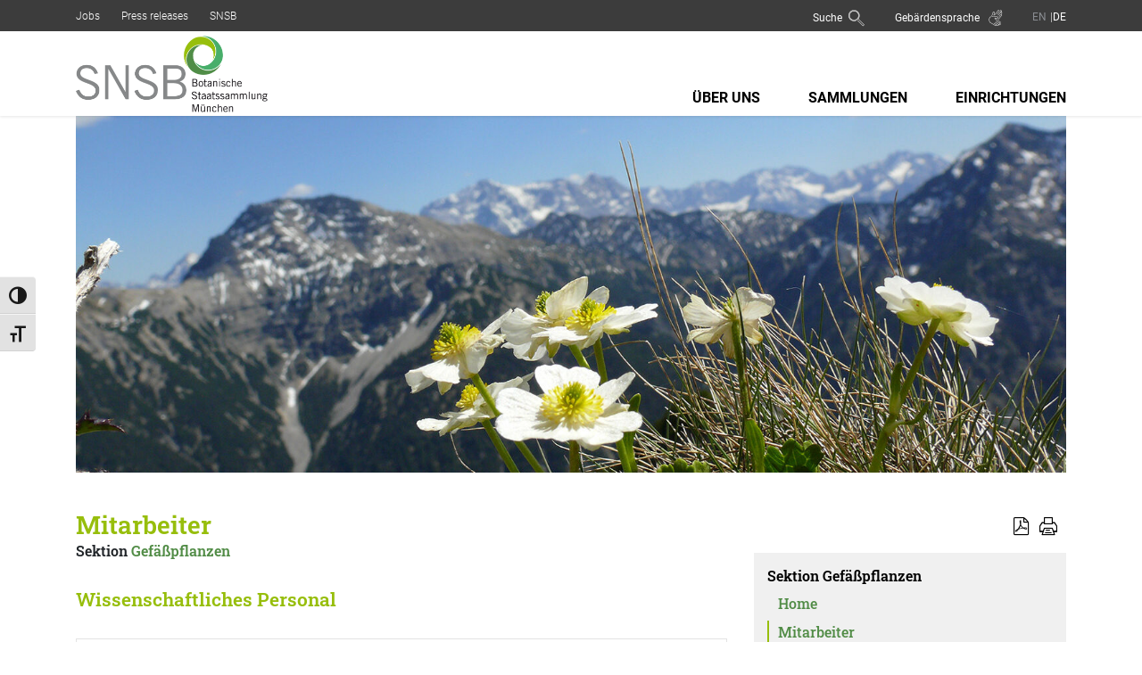

--- FILE ---
content_type: text/html; charset=UTF-8
request_url: https://bsm.snsb.de/sektion/vascular-plants/mitarbeiter/?lang=de
body_size: 20927
content:
<!doctype html>  

<!--[if lt IE 7]><html lang="de-DE" class="no-js lt-ie9 lt-ie8 lt-ie7"> <![endif]-->
<!--[if (IE 7)&!(IEMobile)]><html lang="de-DE" class="no-js lt-ie9 lt-ie8"><![endif]-->
<!--[if (IE 8)&!(IEMobile)]><html lang="de-DE" class="no-js lt-ie9"><![endif]-->
<!--[if gt IE 8]><!--> <html lang="de" class="no-js"> <!--<![endif]-->
	
	<head>
		<meta charset="utf-8">
        <meta name='robots' content='max-image-preview:large' />
<link rel="alternate" hreflang="en" href="https://bsm.snsb.de/sektion/vascular-plants/staff/" />
<link rel="alternate" hreflang="de" href="https://bsm.snsb.de/sektion/vascular-plants/mitarbeiter/?lang=de" />
<link rel="alternate" hreflang="x-default" href="https://bsm.snsb.de/sektion/vascular-plants/staff/" />

<link rel="alternate" type="application/rss+xml" title="Botanische Staatssammlung München &raquo; Feed" href="https://bsm.snsb.de/feed/?lang=de" />
<link rel="alternate" type="application/rss+xml" title="Botanische Staatssammlung München &raquo; Kommentar-Feed" href="https://bsm.snsb.de/comments/feed/?lang=de" />
<link rel="alternate" title="oEmbed (JSON)" type="application/json+oembed" href="https://bsm.snsb.de/wp-json/oembed/1.0/embed?url=https%3A%2F%2Fbsm.snsb.de%2Fsektion%2Fvascular-plants%2Fmitarbeiter%2F%3Flang%3Dde" />
<link rel="alternate" title="oEmbed (XML)" type="text/xml+oembed" href="https://bsm.snsb.de/wp-json/oembed/1.0/embed?url=https%3A%2F%2Fbsm.snsb.de%2Fsektion%2Fvascular-plants%2Fmitarbeiter%2F%3Flang%3Dde&#038;format=xml" />
<style id='wp-img-auto-sizes-contain-inline-css' type='text/css'>
img:is([sizes=auto i],[sizes^="auto," i]){contain-intrinsic-size:3000px 1500px}
/*# sourceURL=wp-img-auto-sizes-contain-inline-css */
</style>
<link rel='stylesheet' id='sdm-styles-css' href='https://bsm.snsb.de/wp-content/plugins/simple-download-monitor/css/sdm_wp_styles.css?ver=6.9' type='text/css' media='all' />
<style id='wp-emoji-styles-inline-css' type='text/css'>

	img.wp-smiley, img.emoji {
		display: inline !important;
		border: none !important;
		box-shadow: none !important;
		height: 1em !important;
		width: 1em !important;
		margin: 0 0.07em !important;
		vertical-align: -0.1em !important;
		background: none !important;
		padding: 0 !important;
	}
/*# sourceURL=wp-emoji-styles-inline-css */
</style>
<link rel='stylesheet' id='wp-block-library-css' href='https://bsm.snsb.de/wp-includes/css/dist/block-library/style.min.css?ver=6.9' type='text/css' media='all' />
<style id='global-styles-inline-css' type='text/css'>
:root{--wp--preset--aspect-ratio--square: 1;--wp--preset--aspect-ratio--4-3: 4/3;--wp--preset--aspect-ratio--3-4: 3/4;--wp--preset--aspect-ratio--3-2: 3/2;--wp--preset--aspect-ratio--2-3: 2/3;--wp--preset--aspect-ratio--16-9: 16/9;--wp--preset--aspect-ratio--9-16: 9/16;--wp--preset--color--black: #000000;--wp--preset--color--cyan-bluish-gray: #abb8c3;--wp--preset--color--white: #ffffff;--wp--preset--color--pale-pink: #f78da7;--wp--preset--color--vivid-red: #cf2e2e;--wp--preset--color--luminous-vivid-orange: #ff6900;--wp--preset--color--luminous-vivid-amber: #fcb900;--wp--preset--color--light-green-cyan: #7bdcb5;--wp--preset--color--vivid-green-cyan: #00d084;--wp--preset--color--pale-cyan-blue: #8ed1fc;--wp--preset--color--vivid-cyan-blue: #0693e3;--wp--preset--color--vivid-purple: #9b51e0;--wp--preset--gradient--vivid-cyan-blue-to-vivid-purple: linear-gradient(135deg,rgb(6,147,227) 0%,rgb(155,81,224) 100%);--wp--preset--gradient--light-green-cyan-to-vivid-green-cyan: linear-gradient(135deg,rgb(122,220,180) 0%,rgb(0,208,130) 100%);--wp--preset--gradient--luminous-vivid-amber-to-luminous-vivid-orange: linear-gradient(135deg,rgb(252,185,0) 0%,rgb(255,105,0) 100%);--wp--preset--gradient--luminous-vivid-orange-to-vivid-red: linear-gradient(135deg,rgb(255,105,0) 0%,rgb(207,46,46) 100%);--wp--preset--gradient--very-light-gray-to-cyan-bluish-gray: linear-gradient(135deg,rgb(238,238,238) 0%,rgb(169,184,195) 100%);--wp--preset--gradient--cool-to-warm-spectrum: linear-gradient(135deg,rgb(74,234,220) 0%,rgb(151,120,209) 20%,rgb(207,42,186) 40%,rgb(238,44,130) 60%,rgb(251,105,98) 80%,rgb(254,248,76) 100%);--wp--preset--gradient--blush-light-purple: linear-gradient(135deg,rgb(255,206,236) 0%,rgb(152,150,240) 100%);--wp--preset--gradient--blush-bordeaux: linear-gradient(135deg,rgb(254,205,165) 0%,rgb(254,45,45) 50%,rgb(107,0,62) 100%);--wp--preset--gradient--luminous-dusk: linear-gradient(135deg,rgb(255,203,112) 0%,rgb(199,81,192) 50%,rgb(65,88,208) 100%);--wp--preset--gradient--pale-ocean: linear-gradient(135deg,rgb(255,245,203) 0%,rgb(182,227,212) 50%,rgb(51,167,181) 100%);--wp--preset--gradient--electric-grass: linear-gradient(135deg,rgb(202,248,128) 0%,rgb(113,206,126) 100%);--wp--preset--gradient--midnight: linear-gradient(135deg,rgb(2,3,129) 0%,rgb(40,116,252) 100%);--wp--preset--font-size--small: 13px;--wp--preset--font-size--medium: 20px;--wp--preset--font-size--large: 36px;--wp--preset--font-size--x-large: 42px;--wp--preset--spacing--20: 0.44rem;--wp--preset--spacing--30: 0.67rem;--wp--preset--spacing--40: 1rem;--wp--preset--spacing--50: 1.5rem;--wp--preset--spacing--60: 2.25rem;--wp--preset--spacing--70: 3.38rem;--wp--preset--spacing--80: 5.06rem;--wp--preset--shadow--natural: 6px 6px 9px rgba(0, 0, 0, 0.2);--wp--preset--shadow--deep: 12px 12px 50px rgba(0, 0, 0, 0.4);--wp--preset--shadow--sharp: 6px 6px 0px rgba(0, 0, 0, 0.2);--wp--preset--shadow--outlined: 6px 6px 0px -3px rgb(255, 255, 255), 6px 6px rgb(0, 0, 0);--wp--preset--shadow--crisp: 6px 6px 0px rgb(0, 0, 0);}:where(.is-layout-flex){gap: 0.5em;}:where(.is-layout-grid){gap: 0.5em;}body .is-layout-flex{display: flex;}.is-layout-flex{flex-wrap: wrap;align-items: center;}.is-layout-flex > :is(*, div){margin: 0;}body .is-layout-grid{display: grid;}.is-layout-grid > :is(*, div){margin: 0;}:where(.wp-block-columns.is-layout-flex){gap: 2em;}:where(.wp-block-columns.is-layout-grid){gap: 2em;}:where(.wp-block-post-template.is-layout-flex){gap: 1.25em;}:where(.wp-block-post-template.is-layout-grid){gap: 1.25em;}.has-black-color{color: var(--wp--preset--color--black) !important;}.has-cyan-bluish-gray-color{color: var(--wp--preset--color--cyan-bluish-gray) !important;}.has-white-color{color: var(--wp--preset--color--white) !important;}.has-pale-pink-color{color: var(--wp--preset--color--pale-pink) !important;}.has-vivid-red-color{color: var(--wp--preset--color--vivid-red) !important;}.has-luminous-vivid-orange-color{color: var(--wp--preset--color--luminous-vivid-orange) !important;}.has-luminous-vivid-amber-color{color: var(--wp--preset--color--luminous-vivid-amber) !important;}.has-light-green-cyan-color{color: var(--wp--preset--color--light-green-cyan) !important;}.has-vivid-green-cyan-color{color: var(--wp--preset--color--vivid-green-cyan) !important;}.has-pale-cyan-blue-color{color: var(--wp--preset--color--pale-cyan-blue) !important;}.has-vivid-cyan-blue-color{color: var(--wp--preset--color--vivid-cyan-blue) !important;}.has-vivid-purple-color{color: var(--wp--preset--color--vivid-purple) !important;}.has-black-background-color{background-color: var(--wp--preset--color--black) !important;}.has-cyan-bluish-gray-background-color{background-color: var(--wp--preset--color--cyan-bluish-gray) !important;}.has-white-background-color{background-color: var(--wp--preset--color--white) !important;}.has-pale-pink-background-color{background-color: var(--wp--preset--color--pale-pink) !important;}.has-vivid-red-background-color{background-color: var(--wp--preset--color--vivid-red) !important;}.has-luminous-vivid-orange-background-color{background-color: var(--wp--preset--color--luminous-vivid-orange) !important;}.has-luminous-vivid-amber-background-color{background-color: var(--wp--preset--color--luminous-vivid-amber) !important;}.has-light-green-cyan-background-color{background-color: var(--wp--preset--color--light-green-cyan) !important;}.has-vivid-green-cyan-background-color{background-color: var(--wp--preset--color--vivid-green-cyan) !important;}.has-pale-cyan-blue-background-color{background-color: var(--wp--preset--color--pale-cyan-blue) !important;}.has-vivid-cyan-blue-background-color{background-color: var(--wp--preset--color--vivid-cyan-blue) !important;}.has-vivid-purple-background-color{background-color: var(--wp--preset--color--vivid-purple) !important;}.has-black-border-color{border-color: var(--wp--preset--color--black) !important;}.has-cyan-bluish-gray-border-color{border-color: var(--wp--preset--color--cyan-bluish-gray) !important;}.has-white-border-color{border-color: var(--wp--preset--color--white) !important;}.has-pale-pink-border-color{border-color: var(--wp--preset--color--pale-pink) !important;}.has-vivid-red-border-color{border-color: var(--wp--preset--color--vivid-red) !important;}.has-luminous-vivid-orange-border-color{border-color: var(--wp--preset--color--luminous-vivid-orange) !important;}.has-luminous-vivid-amber-border-color{border-color: var(--wp--preset--color--luminous-vivid-amber) !important;}.has-light-green-cyan-border-color{border-color: var(--wp--preset--color--light-green-cyan) !important;}.has-vivid-green-cyan-border-color{border-color: var(--wp--preset--color--vivid-green-cyan) !important;}.has-pale-cyan-blue-border-color{border-color: var(--wp--preset--color--pale-cyan-blue) !important;}.has-vivid-cyan-blue-border-color{border-color: var(--wp--preset--color--vivid-cyan-blue) !important;}.has-vivid-purple-border-color{border-color: var(--wp--preset--color--vivid-purple) !important;}.has-vivid-cyan-blue-to-vivid-purple-gradient-background{background: var(--wp--preset--gradient--vivid-cyan-blue-to-vivid-purple) !important;}.has-light-green-cyan-to-vivid-green-cyan-gradient-background{background: var(--wp--preset--gradient--light-green-cyan-to-vivid-green-cyan) !important;}.has-luminous-vivid-amber-to-luminous-vivid-orange-gradient-background{background: var(--wp--preset--gradient--luminous-vivid-amber-to-luminous-vivid-orange) !important;}.has-luminous-vivid-orange-to-vivid-red-gradient-background{background: var(--wp--preset--gradient--luminous-vivid-orange-to-vivid-red) !important;}.has-very-light-gray-to-cyan-bluish-gray-gradient-background{background: var(--wp--preset--gradient--very-light-gray-to-cyan-bluish-gray) !important;}.has-cool-to-warm-spectrum-gradient-background{background: var(--wp--preset--gradient--cool-to-warm-spectrum) !important;}.has-blush-light-purple-gradient-background{background: var(--wp--preset--gradient--blush-light-purple) !important;}.has-blush-bordeaux-gradient-background{background: var(--wp--preset--gradient--blush-bordeaux) !important;}.has-luminous-dusk-gradient-background{background: var(--wp--preset--gradient--luminous-dusk) !important;}.has-pale-ocean-gradient-background{background: var(--wp--preset--gradient--pale-ocean) !important;}.has-electric-grass-gradient-background{background: var(--wp--preset--gradient--electric-grass) !important;}.has-midnight-gradient-background{background: var(--wp--preset--gradient--midnight) !important;}.has-small-font-size{font-size: var(--wp--preset--font-size--small) !important;}.has-medium-font-size{font-size: var(--wp--preset--font-size--medium) !important;}.has-large-font-size{font-size: var(--wp--preset--font-size--large) !important;}.has-x-large-font-size{font-size: var(--wp--preset--font-size--x-large) !important;}
/*# sourceURL=global-styles-inline-css */
</style>

<style id='classic-theme-styles-inline-css' type='text/css'>
/*! This file is auto-generated */
.wp-block-button__link{color:#fff;background-color:#32373c;border-radius:9999px;box-shadow:none;text-decoration:none;padding:calc(.667em + 2px) calc(1.333em + 2px);font-size:1.125em}.wp-block-file__button{background:#32373c;color:#fff;text-decoration:none}
/*# sourceURL=/wp-includes/css/classic-themes.min.css */
</style>
<link rel='stylesheet' id='pdfprnt_frontend-css' href='https://bsm.snsb.de/wp-content/plugins/pdf-print/css/frontend.css?ver=2.4.5' type='text/css' media='all' />
<link rel='stylesheet' id='ui-font-css' href='https://bsm.snsb.de/wp-content/plugins/wp-accessibility/toolbar/fonts/css/a11y-toolbar.css?ver=2.2.6' type='text/css' media='all' />
<link rel='stylesheet' id='wpa-toolbar-css' href='https://bsm.snsb.de/wp-content/plugins/wp-accessibility/toolbar/css/a11y.css?ver=2.2.6' type='text/css' media='all' />
<link rel='stylesheet' id='ui-fontsize.css-css' href='https://bsm.snsb.de/wp-content/plugins/wp-accessibility/toolbar/css/a11y-fontsize-alt.css?ver=2.2.6' type='text/css' media='all' />
<style id='ui-fontsize.css-inline-css' type='text/css'>
html { --wpa-font-size: 150%; }
/*# sourceURL=ui-fontsize.css-inline-css */
</style>
<link rel='stylesheet' id='wpa-style-css' href='https://bsm.snsb.de/wp-content/plugins/wp-accessibility/css/wpa-style.css?ver=2.2.6' type='text/css' media='all' />
<style id='wpa-style-inline-css' type='text/css'>
:root { --admin-bar-top : 7px; }
/*# sourceURL=wpa-style-inline-css */
</style>
<link rel='stylesheet' id='wpml-menu-item-0-css' href='https://bsm.snsb.de/wp-content/plugins/sitepress-multilingual-cms/templates/language-switchers/menu-item/style.min.css?ver=1' type='text/css' media='all' />
<link rel='stylesheet' id='borlabs-cookie-css' href='https://bsm.snsb.de/wp-content/cache/borlabs-cookie/borlabs-cookie_8_de.css?ver=2.3.6-38' type='text/css' media='all' />
<link rel='stylesheet' id='tablepress-default-css' href='https://bsm.snsb.de/wp-content/uploads/sites/8/tablepress-combined.min.css?ver=28' type='text/css' media='all' />
<script type="text/javascript" src="https://bsm.snsb.de/wp-includes/js/jquery/jquery.min.js?ver=3.7.1" id="jquery-core-js"></script>
<script type="text/javascript" src="https://bsm.snsb.de/wp-includes/js/jquery/jquery-migrate.min.js?ver=3.4.1" id="jquery-migrate-js"></script>
<script type="text/javascript" id="sdm-scripts-js-extra">
/* <![CDATA[ */
var sdm_ajax_script = {"ajaxurl":"https://bsm.snsb.de/wp-admin/admin-ajax.php"};
//# sourceURL=sdm-scripts-js-extra
/* ]]> */
</script>
<script type="text/javascript" src="https://bsm.snsb.de/wp-content/plugins/simple-download-monitor/js/sdm_wp_scripts.js?ver=6.9" id="sdm-scripts-js"></script>
<script type="text/javascript" id="borlabs-cookie-prioritize-js-extra">
/* <![CDATA[ */
var borlabsCookiePrioritized = {"domain":"bsm.snsb.de","path":"/","version":"1","bots":"1","optInJS":{"statistics":{"matomo":"[base64]"}}};
//# sourceURL=borlabs-cookie-prioritize-js-extra
/* ]]> */
</script>
<script type="text/javascript" src="https://bsm.snsb.de/wp-content/plugins/borlabs-cookie/assets/javascript/borlabs-cookie-prioritize.min.js?ver=2.3.6" id="borlabs-cookie-prioritize-js"></script>
<link rel="https://api.w.org/" href="https://bsm.snsb.de/wp-json/" /><link rel="alternate" title="JSON" type="application/json" href="https://bsm.snsb.de/wp-json/wp/v2/sektion/1957" /><link rel="EditURI" type="application/rsd+xml" title="RSD" href="https://bsm.snsb.de/xmlrpc.php?rsd" />
<meta name="generator" content="WordPress 6.9" />
<link rel="canonical" href="https://bsm.snsb.de/sektion/vascular-plants/mitarbeiter/?lang=de" />
<link rel='shortlink' href='https://bsm.snsb.de/?p=1957&#038;lang=de' />
<meta name="generator" content="WPML ver:4.8.6 stt:1,3;" />
		
		<title>
            Botanische Staatssammlung München &raquo; Mitarbeiter        </title>
<link data-rocket-prefetch href="https://statistik.snsb.de" rel="dns-prefetch"><link rel="preload" data-rocket-preload as="image" href="https://bsm.snsb.de/wp-content/uploads/sites/8/2021/11/c8dd77ce-1500x720.jpg" fetchpriority="high">

        <meta property="og:title" content="Botanische Staatssammlung München &raquo; Mitarbeiter">
        <meta property="og:description" content="Eine weitere SNSB &#8211; Staatliche naturwissenschaftliche Sammlungen Bayerns Websites Website">
        <meta property="og:image" content="">
		
		<meta http-equiv="X-UA-Compatible" content="IE=edge">
		
		<!-- mobile meta (hooray!) -->
		<meta name="HandheldFriendly" content="True">
		<meta name="MobileOptimized" content="320">

		<meta name="description" content="Eine weitere SNSB &#8211; Staatliche naturwissenschaftliche Sammlungen Bayerns Websites Website" />
		<meta name="viewport" content="width=device-width, initial-scale=1.0">
				
		<link rel="pingback" href="https://bsm.snsb.de/xmlrpc.php">

        <link rel="stylesheet" href="https://bsm.snsb.de/wp-content/themes/snsb/css/icons/style.css">
        <link rel="stylesheet" href="https://bsm.snsb.de/wp-content/themes/snsb/css/styles.css">
        <style>
    /*.calendar-container .clndr .clndr-controls .month,*/
    .page-content-title,
    .content-slide-text h2,
    .content-slide-text h3,
    .content-slide-text h4,
    .blog-text h1, 
    .blog-text h2, 
    .blog-text h3, 
    .blog-text h4, 
    .blog-text h5, 
    .blog-text h6{
        color:#97be0c;
    }

    .header-box,
    .post-date{
        background-color:rgba(151, 190, 12,0.85);
    }

    .current-menu-btn{
        border-left:2px solid #97be0c;
    }
</style><style>
    a,
    a:hover, a:active, a:focus,
    .toggle-mobile-navigation:hover,
    .toggle-sub:hover,
    .toggle-subend:hover,
    .mobile-navigation .menu>li>a:hover,
    .mobile-navigation .menu>li>.sub-menu>li>a:hover,
    .mobile-navigation .menu>li>.sub-menu>li>.sub-menu>li>a:hover,
    #overwrite .tribe-events-c-ical__link:hover,
    #overwrite .tribe-events .tribe-events-calendar-month__day--current .tribe-events-calendar-month__day-date, 
    #overwrite .tribe-events .tribe-events-calendar-month__day--current .tribe-events-calendar-month__day-date-lin {
        color: #518c46;
    }

    .navigation-tile:hover,
    .navigation-tiles a:focus .navigation-tile,
    .navigation-tile-border,
    #overwrite .tribe-events .tribe-events-calendar-month__day-cell--selected, 
    #overwrite .tribe-events .tribe-events-calendar-month__day-cell--selected:focus, 
    #overwrite .tribe-events .tribe-events-calendar-month__day-cell--selected:hover,
    .btn-filter,
    .end-button .btn{
        background-color:#518c46;
    }

    .archive-btn-line .archive-btn,
    .filter-box{
        border:1px solid #518c46;
    }

    .btn,
    #overwrite .sdm_download,
    #overwrite .gform_button.button{
        border-left: 2px solid #518c46;
    }

    .additional-content-line{
        border-top:3px solid #518c46;
    }

    #overwrite .tribe-events-c-ical__link,
    #overwrite .tribe-events-cal-links .tribe-events-gcal, 
    #overwrite .tribe-events-cal-links .tribe-events-ical{
        border-left: 2px solid #518c46;
        color:#518c46;
    }

    #overwrite .filter-box-data-table{
        border: 1px solid #518c46;
    }

    #overwrite .dataTables_paginate .paginate_button.current {
        background-color: #518c46;
    }

/*    #overwrite .header-day{
        background-color:#518c46;
    }*/
</style>        <script type="text/javascript">
            var languageModifier = 'de';
        </script>
        <link rel="shortcut icon" href="https://bsm.snsb.de/wp-content/uploads/sites/8/2021/11/8af3a74e.ico">
	<style id="rocket-lazyrender-inline-css">[data-wpr-lazyrender] {content-visibility: auto;}</style><meta name="generator" content="WP Rocket 3.20.3" data-wpr-features="wpr_preconnect_external_domains wpr_automatic_lazy_rendering wpr_oci wpr_preload_links wpr_desktop" /></head>
    <body id="overwrite" class="wp-singular sektion-template sektion-template-templates sektion-template-hidden sektion-template-page-sektion-mitarbeiter sektion-template-templateshiddenpage-sektion-mitarbeiter-php single single-sektion postid-1957 wp-theme-snsb">
        <!--[if lt IE 7]>
            <p class="chromeframe">You are using an <strong>outdated</strong> browser. Please <a href="http://browsehappy.com/">upgrade your browser</a> or <a href="http://www.google.com/chromeframe/?redirect=true">activate Google Chrome Frame</a> to improve your experience.</p>
        <![endif]-->  
        <a class="skip-to-content-link" href="#main-content"> zum Inhalt </a>
        <header  class="header section" id="header">
            <div  class="line-one">
            	<div  class="container">
            		<div class="header-elements">
            			<div class="additional-navigation">
                            <div class="menu-zusatzmenue-container"><ul id="menu-zusatzmenue" class="menu"><li id="menu-item-557" class="menu-item menu-item-type-custom menu-item-object-custom menu-item-557"><a href="https://snsb.de/ueber-uns/jobs/">Jobs</a></li>
<li id="menu-item-558" class="menu-item menu-item-type-custom menu-item-object-custom menu-item-558"><a href="https://snsb.de/about-us/pressemitteilungen/?lang=en">Press releases</a></li>
<li id="menu-item-556" class="menu-item menu-item-type-custom menu-item-object-custom menu-item-556"><a href="https://snsb.de">SNSB</a></li>
</ul></div>                        </div>
                        <div class="advanced-navigations">
                            <div class="user-navigation">
                                <div class="menu-usermenue-container">
                                    <ul id="menu-usermenue" class="menu">
                                        <li class="overlay-link-trigger menu-item" data-overlay="overlay-box-2" tabindex="0">
                                            <span class="pseudo-a">
                                                Suche <span class="icon icon-lupe"></span>
                                            </span>
                                        </li>
                                                                                        <li class="overlay-link-trigger menu-item" data-overlay="overlay-box-1" tabindex="0">
                                                    <span class="pseudo-a">
                                                        Gebärdensprache <span class="icon icon-gebaerdensprache"></span>
                                                    </span>
                                                </li>
                                                                            </ul>
                                </div>
                            </div>
                            <div class="language-navigation">
                                <div class="menu-sprachenmenue-container"><ul id="menu-sprachenmenue" class="menu"><li id="menu-item-wpml-ls-5-en" class="menu-item wpml-ls-slot-5 wpml-ls-item wpml-ls-item-en wpml-ls-menu-item wpml-ls-first-item menu-item-type-wpml_ls_menu_item menu-item-object-wpml_ls_menu_item menu-item-wpml-ls-5-en"><a href="https://bsm.snsb.de/sektion/vascular-plants/staff/" title="Zu Englisch wechseln" aria-label="Zu Englisch wechseln" role="menuitem"><span class="wpml-ls-display">Englisch</span></a></li>
<li id="menu-item-wpml-ls-5-de" class="menu-item wpml-ls-slot-5 wpml-ls-item wpml-ls-item-de wpml-ls-current-language wpml-ls-menu-item wpml-ls-last-item menu-item-type-wpml_ls_menu_item menu-item-object-wpml_ls_menu_item menu-item-wpml-ls-5-de"><a href="https://bsm.snsb.de/sektion/vascular-plants/mitarbeiter/?lang=de" role="menuitem"><span class="wpml-ls-display">Deutsch</span></a></li>
</ul></div>                            </div>
                        </div>
            		</div>
            	</div>
            </div>
            <div  class="line-two">
            	<div  class="container">
            		<div class="header-elements">
            			<div class="logo logo-snsb">
                            <a href="https://bsm.snsb.de/?lang=de" tabindex="1" accesskey="0">
                            	<img src="https://bsm.snsb.de/wp-content/uploads/sites/8/2021/11/c364d8c1.png" class="normal-logo" title="" alt="Logo der Seite"/>
                            </a>
                        </div>
                        <div class="main-navigation d-lg-block d-none">
                            <div class="menu-hauptmenuede-container"><ul id="menu-hauptmenuede" class="menu"><li id="menu-item-1797" class="advanced-menu-item menu-item menu-item-type-post_type menu-item-object-page menu-item-has-children menu-item-1797"><a href="https://bsm.snsb.de/about-us/?lang=de">Über uns</a>
<ul class="sub-menu">
	<li id="menu-item-1801" class="menu-item menu-item-type-post_type menu-item-object-page menu-item-1801"><a href="https://bsm.snsb.de/about-us/visiting-information/?lang=de">Kontakt &amp; Anreise</a></li>
	<li id="menu-item-1800" class="menu-item menu-item-type-post_type menu-item-object-page menu-item-1800"><a href="https://bsm.snsb.de/about-us/history/?lang=de">Geschichte</a></li>
	<li id="menu-item-1799" class="menu-item menu-item-type-post_type menu-item-object-page menu-item-1799"><a href="https://bsm.snsb.de/about-us/volunteering/?lang=de">Ehrenamt</a></li>
	<li id="menu-item-2098" class="menu-item menu-item-type-post_type menu-item-object-page menu-item-2098"><a href="https://bsm.snsb.de/about-us/spotlights/?lang=de">Einblicke in die Forschung</a></li>
	<li id="menu-item-2019" class="menu-item menu-item-type-post_type menu-item-object-page menu-item-2019"><a href="https://bsm.snsb.de/about-us/collectors/?lang=de">Sammler</a></li>
	<li id="menu-item-2020" class="menu-item menu-item-type-post_type menu-item-object-page menu-item-2020"><a href="https://bsm.snsb.de/about-us/training/?lang=de">Training</a></li>
	<li id="menu-item-1970" class="menu-item menu-item-type-post_type menu-item-object-page menu-item-has-children menu-item-1970"><a href="https://bsm.snsb.de/about-us/staff/?lang=de">Team</a>
	<ul class="sub-menu">
		<li id="menu-item-1968" class="menu-item menu-item-type-post_type menu-item-object-page menu-item-1968"><a href="https://bsm.snsb.de/about-us/direktion/?lang=de">Direktion</a></li>
		<li id="menu-item-2493" class="menu-item menu-item-type-post_type menu-item-object-page menu-item-2493"><a href="https://bsm.snsb.de/about-us/staff/?lang=de">Team</a></li>
		<li id="menu-item-2180" class="menu-item menu-item-type-post_type menu-item-object-page menu-item-2180"><a href="https://bsm.snsb.de/about-us/research-associates/?lang=de">Ehrenamtliche Mitarbeit</a></li>
	</ul>
</li>
</ul>
</li>
<li id="menu-item-1802" class="advanced-menu-item menu-item menu-item-type-post_type menu-item-object-page menu-item-has-children menu-item-1802"><a href="https://bsm.snsb.de/sektionen/?lang=de">Sammlungen</a>
<ul class="sub-menu">
	<li id="menu-item-1829" class="menu-item menu-item-type-taxonomy menu-item-object-sektion-art menu-item-has-children menu-item-1829"><a href="https://bsm.snsb.de/sektion-art/algen-pilze/?lang=de">Algen &amp; Pilze</a>
	<ul class="sub-menu">
		<li id="menu-item-1837" class="menu-item menu-item-type-post_type menu-item-object-sektion menu-item-1837"><a href="https://bsm.snsb.de/sektion/algae/?lang=de">Algen</a></li>
		<li id="menu-item-1836" class="menu-item menu-item-type-post_type menu-item-object-sektion menu-item-1836"><a href="https://bsm.snsb.de/sektion/fungi/?lang=de">Pilze</a></li>
	</ul>
</li>
	<li id="menu-item-1828" class="menu-item menu-item-type-taxonomy menu-item-object-sektion-art menu-item-has-children menu-item-1828"><a href="https://bsm.snsb.de/sektion-art/moose-flechten/?lang=de">Moose &amp; Flechten</a>
	<ul class="sub-menu">
		<li id="menu-item-1834" class="menu-item menu-item-type-post_type menu-item-object-sektion menu-item-1834"><a href="https://bsm.snsb.de/sektion/bryophytes/?lang=de">Moose</a></li>
		<li id="menu-item-1835" class="menu-item menu-item-type-post_type menu-item-object-sektion menu-item-1835"><a href="https://bsm.snsb.de/sektion/lichens/?lang=de">Flechten</a></li>
	</ul>
</li>
	<li id="menu-item-1831" class="menu-item menu-item-type-taxonomy menu-item-object-sektion-art menu-item-has-children menu-item-1831"><a href="https://bsm.snsb.de/sektion-art/spezialsammlungen/?lang=de">Spezialsammlungen</a>
	<ul class="sub-menu">
		<li id="menu-item-1832" class="menu-item menu-item-type-post_type menu-item-object-sektion menu-item-1832"><a href="https://bsm.snsb.de/sektion/special-collections/?lang=de">Spezialsammlungen</a></li>
	</ul>
</li>
	<li id="menu-item-1830" class="menu-item menu-item-type-taxonomy menu-item-object-sektion-art menu-item-has-children menu-item-1830"><a href="https://bsm.snsb.de/sektion-art/gefaesspflanzen/?lang=de">Gefäßpflanzen</a>
	<ul class="sub-menu">
		<li id="menu-item-1833" class="menu-item menu-item-type-post_type menu-item-object-sektion current-sektion-ancestor menu-item-1833"><a href="https://bsm.snsb.de/sektion/vascular-plants/?lang=de">Gefäßpflanzen</a></li>
	</ul>
</li>
	<li id="menu-item-2944" class="menu-item menu-item-type-taxonomy menu-item-object-sektion-art menu-item-has-children menu-item-2944"><a href="https://bsm.snsb.de/sektion-art/sammlungen-online/?lang=de">Sammlungen Online</a>
	<ul class="sub-menu">
		<li id="menu-item-2943" class="menu-item menu-item-type-post_type menu-item-object-sektion menu-item-2943"><a href="https://bsm.snsb.de/sektion/sammlungen/?lang=de">Sammlungen Online</a></li>
	</ul>
</li>
</ul>
</li>
<li id="menu-item-1967" class="advanced-menu-item menu-item menu-item-type-post_type menu-item-object-page menu-item-has-children menu-item-1967"><a href="https://bsm.snsb.de/einrichtungen/?lang=de">Einrichtungen</a>
<ul class="sub-menu">
	<li id="menu-item-2064" class="menu-item menu-item-type-post_type menu-item-object-post menu-item-2064"><a href="https://bsm.snsb.de/molecular-laboratory/?lang=de">Molekularlabor</a></li>
	<li id="menu-item-2065" class="menu-item menu-item-type-post_type menu-item-object-post menu-item-has-children menu-item-2065"><a href="https://bsm.snsb.de/library/?lang=de">Bibliothek</a>
	<ul class="sub-menu">
		<li id="menu-item-2224" class="menu-item menu-item-type-post_type menu-item-object-page menu-item-2224"><a href="https://bsm.snsb.de/einrichtungen/arnoldia/?lang=de">Arnoldia</a></li>
		<li id="menu-item-2221" class="menu-item menu-item-type-post_type menu-item-object-page menu-item-2221"><a href="https://bsm.snsb.de/einrichtungen/sendtnera/?lang=de">Sendtnera (eingestellt)</a></li>
	</ul>
</li>
</ul>
</li>
</ul></div>                        </div>
                        <div class="toggle-mobile-navigation d-lg-none d-flex" title="Hauptmenü">
                            <span class="icon icon-menu7"></span>
                        </div> 
            		</div>
            	</div>
            </div>
            <div  class="mobile-navigation d-lg-none d-block">
                <div  class="container mobile-navigation-container">
                    <div class="menu-hauptmenuede-container"><ul id="menu-hauptmenuede-1" class="menu"><li class="advanced-menu-item menu-item menu-item-type-post_type menu-item-object-page menu-item-has-children menu-item-1797"><a href="https://bsm.snsb.de/about-us/?lang=de">Über uns</a>
<ul class="sub-menu">
	<li class="menu-item menu-item-type-post_type menu-item-object-page menu-item-1801"><a href="https://bsm.snsb.de/about-us/visiting-information/?lang=de">Kontakt &amp; Anreise</a></li>
	<li class="menu-item menu-item-type-post_type menu-item-object-page menu-item-1800"><a href="https://bsm.snsb.de/about-us/history/?lang=de">Geschichte</a></li>
	<li class="menu-item menu-item-type-post_type menu-item-object-page menu-item-1799"><a href="https://bsm.snsb.de/about-us/volunteering/?lang=de">Ehrenamt</a></li>
	<li class="menu-item menu-item-type-post_type menu-item-object-page menu-item-2098"><a href="https://bsm.snsb.de/about-us/spotlights/?lang=de">Einblicke in die Forschung</a></li>
	<li class="menu-item menu-item-type-post_type menu-item-object-page menu-item-2019"><a href="https://bsm.snsb.de/about-us/collectors/?lang=de">Sammler</a></li>
	<li class="menu-item menu-item-type-post_type menu-item-object-page menu-item-2020"><a href="https://bsm.snsb.de/about-us/training/?lang=de">Training</a></li>
	<li class="menu-item menu-item-type-post_type menu-item-object-page menu-item-has-children menu-item-1970"><a href="https://bsm.snsb.de/about-us/staff/?lang=de">Team</a>
	<ul class="sub-menu">
		<li class="menu-item menu-item-type-post_type menu-item-object-page menu-item-1968"><a href="https://bsm.snsb.de/about-us/direktion/?lang=de">Direktion</a></li>
		<li class="menu-item menu-item-type-post_type menu-item-object-page menu-item-2493"><a href="https://bsm.snsb.de/about-us/staff/?lang=de">Team</a></li>
		<li class="menu-item menu-item-type-post_type menu-item-object-page menu-item-2180"><a href="https://bsm.snsb.de/about-us/research-associates/?lang=de">Ehrenamtliche Mitarbeit</a></li>
	</ul>
</li>
</ul>
</li>
<li class="advanced-menu-item menu-item menu-item-type-post_type menu-item-object-page menu-item-has-children menu-item-1802"><a href="https://bsm.snsb.de/sektionen/?lang=de">Sammlungen</a>
<ul class="sub-menu">
	<li class="menu-item menu-item-type-taxonomy menu-item-object-sektion-art menu-item-has-children menu-item-1829"><a href="https://bsm.snsb.de/sektion-art/algen-pilze/?lang=de">Algen &amp; Pilze</a>
	<ul class="sub-menu">
		<li class="menu-item menu-item-type-post_type menu-item-object-sektion menu-item-1837"><a href="https://bsm.snsb.de/sektion/algae/?lang=de">Algen</a></li>
		<li class="menu-item menu-item-type-post_type menu-item-object-sektion menu-item-1836"><a href="https://bsm.snsb.de/sektion/fungi/?lang=de">Pilze</a></li>
	</ul>
</li>
	<li class="menu-item menu-item-type-taxonomy menu-item-object-sektion-art menu-item-has-children menu-item-1828"><a href="https://bsm.snsb.de/sektion-art/moose-flechten/?lang=de">Moose &amp; Flechten</a>
	<ul class="sub-menu">
		<li class="menu-item menu-item-type-post_type menu-item-object-sektion menu-item-1834"><a href="https://bsm.snsb.de/sektion/bryophytes/?lang=de">Moose</a></li>
		<li class="menu-item menu-item-type-post_type menu-item-object-sektion menu-item-1835"><a href="https://bsm.snsb.de/sektion/lichens/?lang=de">Flechten</a></li>
	</ul>
</li>
	<li class="menu-item menu-item-type-taxonomy menu-item-object-sektion-art menu-item-has-children menu-item-1831"><a href="https://bsm.snsb.de/sektion-art/spezialsammlungen/?lang=de">Spezialsammlungen</a>
	<ul class="sub-menu">
		<li class="menu-item menu-item-type-post_type menu-item-object-sektion menu-item-1832"><a href="https://bsm.snsb.de/sektion/special-collections/?lang=de">Spezialsammlungen</a></li>
	</ul>
</li>
	<li class="menu-item menu-item-type-taxonomy menu-item-object-sektion-art menu-item-has-children menu-item-1830"><a href="https://bsm.snsb.de/sektion-art/gefaesspflanzen/?lang=de">Gefäßpflanzen</a>
	<ul class="sub-menu">
		<li class="menu-item menu-item-type-post_type menu-item-object-sektion current-sektion-ancestor menu-item-1833"><a href="https://bsm.snsb.de/sektion/vascular-plants/?lang=de">Gefäßpflanzen</a></li>
	</ul>
</li>
	<li class="menu-item menu-item-type-taxonomy menu-item-object-sektion-art menu-item-has-children menu-item-2944"><a href="https://bsm.snsb.de/sektion-art/sammlungen-online/?lang=de">Sammlungen Online</a>
	<ul class="sub-menu">
		<li class="menu-item menu-item-type-post_type menu-item-object-sektion menu-item-2943"><a href="https://bsm.snsb.de/sektion/sammlungen/?lang=de">Sammlungen Online</a></li>
	</ul>
</li>
</ul>
</li>
<li class="advanced-menu-item menu-item menu-item-type-post_type menu-item-object-page menu-item-has-children menu-item-1967"><a href="https://bsm.snsb.de/einrichtungen/?lang=de">Einrichtungen</a>
<ul class="sub-menu">
	<li class="menu-item menu-item-type-post_type menu-item-object-post menu-item-2064"><a href="https://bsm.snsb.de/molecular-laboratory/?lang=de">Molekularlabor</a></li>
	<li class="menu-item menu-item-type-post_type menu-item-object-post menu-item-has-children menu-item-2065"><a href="https://bsm.snsb.de/library/?lang=de">Bibliothek</a>
	<ul class="sub-menu">
		<li class="menu-item menu-item-type-post_type menu-item-object-page menu-item-2224"><a href="https://bsm.snsb.de/einrichtungen/arnoldia/?lang=de">Arnoldia</a></li>
		<li class="menu-item menu-item-type-post_type menu-item-object-page menu-item-2221"><a href="https://bsm.snsb.de/einrichtungen/sendtnera/?lang=de">Sendtnera (eingestellt)</a></li>
	</ul>
</li>
</ul>
</li>
</ul></div>                    <hr>
                    <div class="menu-zusatzmenue-container"><ul id="menu-zusatzmenue-1" class="menu"><li class="menu-item menu-item-type-custom menu-item-object-custom menu-item-557"><a href="https://snsb.de/ueber-uns/jobs/">Jobs</a></li>
<li class="menu-item menu-item-type-custom menu-item-object-custom menu-item-558"><a href="https://snsb.de/about-us/pressemitteilungen/?lang=en">Press releases</a></li>
<li class="menu-item menu-item-type-custom menu-item-object-custom menu-item-556"><a href="https://snsb.de">SNSB</a></li>
</ul></div>                    <div class="usermenu-mobile d-md-none d-block">
                        <hr>
                        <div class="menu-usermenue-container">
                            <ul class="menu">
                                <li class="overlay-link-trigger menu-item" data-overlay="overlay-box-2">
                                    <span class="pseudo-a">
                                        Suche <span class="icon icon-lupe"></span>
                                    </span>
                                </li>
                                                                        <li class="overlay-link-trigger menu-item" data-overlay="overlay-box-1">
                                            <span class="pseudo-a">
                                               Gebärdensprache <span class="icon icon-gebaerdensprache"></span>
                                            </span>
                                        </li>
                                                            </ul>
                        </div>
                        <hr>
                        <div class="menu-sprachenmenue-container"><ul id="menu-sprachenmenue-1" class="menu"><li class="menu-item wpml-ls-slot-5 wpml-ls-item wpml-ls-item-en wpml-ls-menu-item wpml-ls-first-item menu-item-type-wpml_ls_menu_item menu-item-object-wpml_ls_menu_item menu-item-wpml-ls-5-en"><a href="https://bsm.snsb.de/sektion/vascular-plants/staff/" title="Zu Englisch wechseln" aria-label="Zu Englisch wechseln" role="menuitem"><span class="wpml-ls-display">Englisch</span></a></li>
<li class="menu-item wpml-ls-slot-5 wpml-ls-item wpml-ls-item-de wpml-ls-current-language wpml-ls-menu-item wpml-ls-last-item menu-item-type-wpml_ls_menu_item menu-item-object-wpml_ls_menu_item menu-item-wpml-ls-5-de"><a href="https://bsm.snsb.de/sektion/vascular-plants/mitarbeiter/?lang=de" role="menuitem"><span class="wpml-ls-display">Deutsch</span></a></li>
</ul></div>                    </div>
                </div>
            </div>
        </header>
        <div  class="header-placeholder">
        </div>
        <div  class="cosmic-overlay">
            <div  class="container">
                                        <div  class="overlay-box" id="overlay-box-1">
                            <div class="toggle-overlay" tabindex="0">
                                <span class="icon icon-cross2"></span>
                            </div>
                            <div class="blog-text">
                                <p>Sign Language (in German)</p>
                            </div>
                                                                <div class="pl-20"></div>
                                    <div class="embed-container">
                                        <div class="BorlabsCookie _brlbs-cb-vimeo"><div class="_brlbs-content-blocker"> <div class="_brlbs-embed _brlbs-video-vimeo"> <img class="_brlbs-thumbnail" src="https://bsm.snsb.de/wp-content/plugins/borlabs-cookie/assets/images/cb-no-thumbnail.png" alt="Vimeo"> <div class="_brlbs-caption"> <p>Mit dem Laden des Videos akzeptieren Sie die Datenschutzerklärung von Vimeo.<br><a href="https://vimeo.com/privacy" target="_blank" rel="nofollow noopener noreferrer">Mehr erfahren</a></p> <p><a class="_brlbs-btn _brlbs-icon-play-white" href="#" data-borlabs-cookie-unblock role="button">Video laden</a></p> <p><label><input type="checkbox" name="unblockAll" value="1" checked> <small>Vimeo immer entsperren</small></label></p> </div> </div> </div><div class="borlabs-hide" data-borlabs-cookie-type="content-blocker" data-borlabs-cookie-id="vimeo"><script type="text/template">PGEgaHJlZj0iaHR0cHM6Ly92aW1lby5jb20vNTcxMTQ1NTYzIj5odHRwczovL3ZpbWVvLmNvbS81NzExNDU1NjM8L2E+</script></div></div>                                    </div>
                                                    </div>
                                <div  class="overlay-box" id="overlay-box-2">
                    <div class="toggle-overlay" tabindex="0">
                        <span class="icon icon-cross2"></span>
                    </div>
                    <div class="overlay-search-form">
                        <form method="GET" class="searchform custom-menu-searchform" action="https://bsm.snsb.de/?lang=de"> 
                            <div class="custom-search-elements"> 
                                <input type='hidden' name='lang' value='de' />                                <input type="text" class="custom-search-input" value="" name="s" id="s" placeholder="Suche nach ...."> 
                                <input type="submit" id="searchsubmit" value=""> 
                                <span class="icon icon-lupe submit-icon"></span> 
                            </div> 
                        </form> 
                    </div>
                </div>
                            </div>
        </div>
    	<div  class="arrow-up-shell">
    		<span class="icon icon-arrow-up4"></span>
    	</div>
        <div  class="container">
            <div  class="header-img " id="page-header-img" style="background-image: url(https://bsm.snsb.de/wp-content/uploads/sites/8/2021/11/c8dd77ce-1500x720.jpg);">
            </div>
        </div>
      
    <section  class="content sektion-content" id="main-content">   
              
                    <div  class="main-content">  
                        <div  class="page-content editor">
                            <div  class="container">
                                <div class="row">
                                    <div class="content col-md-8">
                                        <div class="blog-text">
                                            <h1>
                                                Mitarbeiter                                            </h1>
                                            <h4 class="sektion-mini-title">
                                                Sektion                                                <a href="https://bsm.snsb.de/sektion/vascular-plants/?lang=de">
                                                    Gefäßpflanzen                                                </a>
                                            </h4>
                                                                                        <div class="staff-list">
                                                                                                                <div class="term-item">
                                                                    <h3 class="sektion-mid-title">
                                                                        Wissenschaftliches Personal                                                                    </h3>
                                                
<div class="post-item item staff-item">
	<div class="row">
		<div class="col col-12 col-sm-4 col-md-3 col-lg-2">
			<div class="profil-image">
				<img width="400" height="368" src="https://bsm.snsb.de/wp-content/uploads/sites/8/2021/12/038e626d-1-400x368.jpg" class="attachment-square-size size-square-size wp-post-image" alt="" decoding="async" fetchpriority="high" />			</div>
		</div>
		<div class="col col-12 col-sm-8 col-md-9 col-lg-10">
			<div class="post-item-content item-content blog-text">
				<div class="post-item-header item-header">
        			<h3 class="post-item-title item-title">
        				Dr. Hans-Joachim Esser        			</h3>
        			<div class="post-item-vita item-vita module-item-vita">
						<!-- Wissenschaftliches Personal -->
					</div>
				</div>
    			<div class="post-item-teaser item-teaser">
    				    						<p><strong>Wissenschaftlicher Mitarbeiter und Kurator für Gefäßpflanzen</strong></p>
    				    						<p>
    							<strong>Telefon:</strong> +49-(0)89-17861-264    						</p>
    				    						<p>
    							<strong>Email:</strong> <a href="mailTo:esser@snsb.de">esser@snsb.de</a><br>
    						</p>
    				    			</div>
    			<div class="pl-10"></div>
    										<a href="https://bsm.snsb.de/sektion-mitarbeiter/dr-hans-joachim-esser/publications-esser/" class="btn btn-small">Publikationen Esser</a>
										<a href="https://bsm.snsb.de/sektion-mitarbeiter/hans-joachim-esser/?lang=de" class="btn btn-small">Profil</a>
				    		</div>
    	</div>
	</div>
</div>
<div class="post-item item staff-item">
	<div class="row">
		<div class="col col-12 col-sm-4 col-md-3 col-lg-2">
			<div class="profil-image">
				<img width="400" height="400" src="https://bsm.snsb.de/wp-content/uploads/sites/8/2021/12/439cb1e8-1-400x400.jpg" class="attachment-square-size size-square-size wp-post-image" alt="" decoding="async" srcset="https://bsm.snsb.de/wp-content/uploads/sites/8/2021/12/439cb1e8-1-400x400.jpg 400w, https://bsm.snsb.de/wp-content/uploads/sites/8/2021/12/439cb1e8-1-150x150.jpg 150w, https://bsm.snsb.de/wp-content/uploads/sites/8/2021/12/439cb1e8-1-300x300.jpg 300w" sizes="(max-width: 400px) 100vw, 400px" />			</div>
		</div>
		<div class="col col-12 col-sm-8 col-md-9 col-lg-10">
			<div class="post-item-content item-content blog-text">
				<div class="post-item-header item-header">
        			<h3 class="post-item-title item-title">
        				PD Dr. Andreas Fleischmann        			</h3>
        			<div class="post-item-vita item-vita module-item-vita">
						<!-- Wissenschaftliches Personal -->
					</div>
				</div>
    			<div class="post-item-teaser item-teaser">
    				    						<p><strong>Wissenschaftlicher Mitarbeiter und Kurator für Gefäßpflanzen</strong></p>
    				    						<p>
    							<strong>Telefon:</strong> +49 89 17861-240    						</p>
    				    						<p>
    							<strong>Email:</strong> <a href="mailTo:fleischmann@snsb.de">fleischmann@snsb.de</a><br>
    						</p>
    				    			</div>
    			<div class="pl-10"></div>
    									<a href="https://bsm.snsb.de/sektion-mitarbeiter/andreas-fleischmann/?lang=de" class="btn btn-small">Profil</a>
				    		</div>
    	</div>
	</div>
</div>
<div class="post-item item staff-item">
	<div class="row">
		<div class="col col-12 col-sm-4 col-md-3 col-lg-2">
			<div class="profil-image">
				<img width="400" height="400" src="https://bsm.snsb.de/wp-content/uploads/sites/8/2025/02/chen-400x400.jpeg" class="attachment-square-size size-square-size wp-post-image" alt="" decoding="async" srcset="https://bsm.snsb.de/wp-content/uploads/sites/8/2025/02/chen-400x400.jpeg 400w, https://bsm.snsb.de/wp-content/uploads/sites/8/2025/02/chen-150x150.jpeg 150w, https://bsm.snsb.de/wp-content/uploads/sites/8/2025/02/chen-300x300.jpeg 300w, https://bsm.snsb.de/wp-content/uploads/sites/8/2025/02/chen-600x600.jpeg 600w" sizes="(max-width: 400px) 100vw, 400px" />			</div>
		</div>
		<div class="col col-12 col-sm-8 col-md-9 col-lg-10">
			<div class="post-item-content item-content blog-text">
				<div class="post-item-header item-header">
        			<h3 class="post-item-title item-title">
        				Dr. Luo Chen        			</h3>
        			<div class="post-item-vita item-vita module-item-vita">
						<!-- Wissenschaftliches Personal -->
					</div>
				</div>
    			<div class="post-item-teaser item-teaser">
    				    						<p><strong>Research Scientist and Curator of Vascular Plants</strong></p>
    				    						<p>
    							<strong>Telefon:</strong>  +49 89 17861-250    						</p>
    				    						<p>
    							<strong>Email:</strong> <a href="mailTo:chenluo@snsb.de">chenluo@snsb.de</a><br>
    						</p>
    				    			</div>
    			<div class="pl-10"></div>
    									<a href="https://bsm.snsb.de/sektion-mitarbeiter/luo-chen/?lang=de" class="btn btn-small">Profil</a>
				    		</div>
    	</div>
	</div>
</div>
<div class="post-item item staff-item">
	<div class="row">
		<div class="col col-12 col-sm-4 col-md-3 col-lg-2">
			<div class="profil-image">
				<img width="400" height="400" src="https://bsm.snsb.de/wp-content/uploads/sites/8/2024/04/f3830c54-400x400.jpg" class="attachment-square-size size-square-size wp-post-image" alt="" decoding="async" loading="lazy" srcset="https://bsm.snsb.de/wp-content/uploads/sites/8/2024/04/f3830c54-400x400.jpg 400w, https://bsm.snsb.de/wp-content/uploads/sites/8/2024/04/f3830c54-150x150.jpg 150w, https://bsm.snsb.de/wp-content/uploads/sites/8/2024/04/f3830c54-300x300.jpg 300w" sizes="auto, (max-width: 400px) 100vw, 400px" />			</div>
		</div>
		<div class="col col-12 col-sm-8 col-md-9 col-lg-10">
			<div class="post-item-content item-content blog-text">
				<div class="post-item-header item-header">
        			<h3 class="post-item-title item-title">
        				M. Sc. Suvrat Kotagal        			</h3>
        			<div class="post-item-vita item-vita module-item-vita">
						<!-- Wissenschaftliches Personal -->
					</div>
				</div>
    			<div class="post-item-teaser item-teaser">
    				    						<p><strong>Research Assistant </strong></p>
    				    						<p>
    							<strong>Telefon:</strong> +49 89 17861-251    						</p>
    				    						<p>
    							<strong>Email:</strong> <a href="mailTo:kotagal@snsb.de">kotagal@snsb.de</a><br>
    						</p>
    				    			</div>
    			<div class="pl-10"></div>
    									<a href="https://bsm.snsb.de/sektion-mitarbeiter/suvrat-kotagal/?lang=de" class="btn btn-small">Profil</a>
				    		</div>
    	</div>
	</div>
</div>
<div class="post-item item staff-item">
	<div class="row">
		<div class="col col-12 col-sm-4 col-md-3 col-lg-2">
			<div class="profil-image">
									<img src="https://bsm.snsb.de/wp-content/uploads/sites/8/2021/12/5bb3f220.jpg" style="opacity: 0.5" alt="Dr. Julia Wellsow"/>
							</div>
		</div>
		<div class="col col-12 col-sm-8 col-md-9 col-lg-10">
			<div class="post-item-content item-content blog-text">
				<div class="post-item-header item-header">
        			<h3 class="post-item-title item-title">
        				Dr. Julia Wellsow        			</h3>
        			<div class="post-item-vita item-vita module-item-vita">
						<!-- Wissenschaftliches Personal -->
					</div>
				</div>
    			<div class="post-item-teaser item-teaser">
    				    						<p><strong>Datenwissenschaftlerin und Kuratorin für Forschungsdaten</strong></p>
    				    						<p>
    							<strong>Telefon:</strong> +49-(0)89-17861-309    						</p>
    				    						<p>
    							<strong>Email:</strong> <a href="mailTo:wellsow@snsb.de">wellsow@snsb.de</a><br>
    						</p>
    				    			</div>
    			<div class="pl-10"></div>
    									<a href="https://bsm.snsb.de/sektion-mitarbeiter/dr-julia-wellsow/?lang=de" class="btn btn-small">Profil</a>
				    		</div>
    	</div>
	</div>
</div>                                                                </div>
                                                                                                                <div class="term-item">
                                                                    <h3 class="sektion-mid-title">
                                                                        Technisches Personal                                                                    </h3>
                                                
<div class="post-item item staff-item">
	<div class="row">
		<div class="col col-12 col-sm-4 col-md-3 col-lg-2">
			<div class="profil-image">
									<img src="https://bsm.snsb.de/wp-content/uploads/sites/8/2021/12/5bb3f220.jpg" style="opacity: 0.5" alt="Johann Schütz"/>
							</div>
		</div>
		<div class="col col-12 col-sm-8 col-md-9 col-lg-10">
			<div class="post-item-content item-content blog-text">
				<div class="post-item-header item-header">
        			<h3 class="post-item-title item-title">
        				Johann Schütz        			</h3>
        			<div class="post-item-vita item-vita module-item-vita">
						<!-- Technisches Personal -->
					</div>
				</div>
    			<div class="post-item-teaser item-teaser">
    				    						<p><strong>Herbariumsmitarbeiter</strong></p>
    				    			</div>
    			<div class="pl-10"></div>
    			    		</div>
    	</div>
	</div>
</div>
<div class="post-item item staff-item">
	<div class="row">
		<div class="col col-12 col-sm-4 col-md-3 col-lg-2">
			<div class="profil-image">
									<img src="https://bsm.snsb.de/wp-content/uploads/sites/8/2021/12/5bb3f220.jpg" style="opacity: 0.5" alt="Janaki Sundararuban"/>
							</div>
		</div>
		<div class="col col-12 col-sm-8 col-md-9 col-lg-10">
			<div class="post-item-content item-content blog-text">
				<div class="post-item-header item-header">
        			<h3 class="post-item-title item-title">
        				Janaki Sundararuban        			</h3>
        			<div class="post-item-vita item-vita module-item-vita">
						<!-- Technisches Personal -->
					</div>
				</div>
    			<div class="post-item-teaser item-teaser">
    				    						<p><strong>Herbariumsmitarbeiterin</strong></p>
    				    			</div>
    			<div class="pl-10"></div>
    			    		</div>
    	</div>
	</div>
</div>
<div class="post-item item staff-item">
	<div class="row">
		<div class="col col-12 col-sm-4 col-md-3 col-lg-2">
			<div class="profil-image">
				<img width="400" height="400" src="https://bsm.snsb.de/wp-content/uploads/sites/8/2021/10/68938900-400x400.jpg" class="attachment-square-size size-square-size wp-post-image" alt="" decoding="async" loading="lazy" srcset="https://bsm.snsb.de/wp-content/uploads/sites/8/2021/10/68938900-400x400.jpg 400w, https://bsm.snsb.de/wp-content/uploads/sites/8/2021/10/68938900-150x150.jpg 150w, https://bsm.snsb.de/wp-content/uploads/sites/8/2021/10/68938900-300x300.jpg 300w" sizes="auto, (max-width: 400px) 100vw, 400px" />			</div>
		</div>
		<div class="col col-12 col-sm-8 col-md-9 col-lg-10">
			<div class="post-item-content item-content blog-text">
				<div class="post-item-header item-header">
        			<h3 class="post-item-title item-title">
        				M. Sc. Camila Uribe-Holguin Garcia-Reyes        			</h3>
        			<div class="post-item-vita item-vita module-item-vita">
						<!-- Technisches Personal -->
					</div>
				</div>
    			<div class="post-item-teaser item-teaser">
    				    						<p><strong>Herbar Assistentin</strong></p>
    				    						<p>
    							<strong>Telefon:</strong> +49-(0)89-17861-227    						</p>
    				    						<p>
    							<strong>Email:</strong> <a href="mailTo:uribe@snsb.de">uribe@snsb.de</a><br>
    						</p>
    				    			</div>
    			<div class="pl-10"></div>
    									<a href="https://bsm.snsb.de/sektion-mitarbeiter/camila-uribe-holguin-garcia-reyes/?lang=de" class="btn btn-small">Profil</a>
				    		</div>
    	</div>
	</div>
</div>
<div class="post-item item staff-item">
	<div class="row">
		<div class="col col-12 col-sm-4 col-md-3 col-lg-2">
			<div class="profil-image">
				<img width="400" height="400" src="https://bsm.snsb.de/wp-content/uploads/sites/8/2024/04/b5100266-400x400.jpg" class="attachment-square-size size-square-size wp-post-image" alt="" decoding="async" loading="lazy" srcset="https://bsm.snsb.de/wp-content/uploads/sites/8/2024/04/b5100266-400x400.jpg 400w, https://bsm.snsb.de/wp-content/uploads/sites/8/2024/04/b5100266-150x150.jpg 150w, https://bsm.snsb.de/wp-content/uploads/sites/8/2024/04/b5100266-300x300.jpg 300w" sizes="auto, (max-width: 400px) 100vw, 400px" />			</div>
		</div>
		<div class="col col-12 col-sm-8 col-md-9 col-lg-10">
			<div class="post-item-content item-content blog-text">
				<div class="post-item-header item-header">
        			<h3 class="post-item-title item-title">
        				M. Sc. Ramón Vilalta-Pérez        			</h3>
        			<div class="post-item-vita item-vita module-item-vita">
						<!-- Technisches Personal -->
					</div>
				</div>
    			<div class="post-item-teaser item-teaser">
    				    						<p><strong>Herbarium Assistant</strong></p>
    				    						<p>
    							<strong>Telefon:</strong> +49-(0)89-17861-227    						</p>
    				    						<p>
    							<strong>Email:</strong> <a href="mailTo:vilalta@snsb.de">vilalta@snsb.de</a><br>
    						</p>
    				    			</div>
    			<div class="pl-10"></div>
    									<a href="https://bsm.snsb.de/sektion-mitarbeiter/m-sc-ramon-vilalta-perez/?lang=de" class="btn btn-small">Profil</a>
				    		</div>
    	</div>
	</div>
</div>                                                                </div>
                                                                                                                <div class="term-item">
                                                                    <h3 class="sektion-mid-title">
                                                                        Assoziierte Wissenschaftler                                                                    </h3>
                                                
<div class="post-item item staff-item">
	<div class="row">
		<div class="col col-12 col-sm-4 col-md-3 col-lg-2">
			<div class="profil-image">
				<img width="200" height="260" src="https://bsm.snsb.de/wp-content/uploads/sites/8/2021/12/f9210f38.jpg" class="attachment-square-size size-square-size wp-post-image" alt="" decoding="async" loading="lazy" srcset="https://bsm.snsb.de/wp-content/uploads/sites/8/2021/12/f9210f38.jpg 200w, https://bsm.snsb.de/wp-content/uploads/sites/8/2021/12/f9210f38-115x150.jpg 115w" sizes="auto, (max-width: 200px) 100vw, 200px" />			</div>
		</div>
		<div class="col col-12 col-sm-8 col-md-9 col-lg-10">
			<div class="post-item-content item-content blog-text">
				<div class="post-item-header item-header">
        			<h3 class="post-item-title item-title">
        				PD Dr. Matthias Erben        			</h3>
        			<div class="post-item-vita item-vita module-item-vita">
						<!-- Assoziierte Wissenschaftler | Ehrenamtliche Mitarbeit -->
					</div>
				</div>
    			<div class="post-item-teaser item-teaser">
    				    						<p><strong>Associated Researcher</strong></p>
    				    						<p>
    							<strong>Email:</strong> <a href="mailTo:erben@lrz.uni-muenchen.de">erben@lrz.uni-muenchen.de</a><br>
    						</p>
    				    			</div>
    			<div class="pl-10"></div>
    			    		</div>
    	</div>
	</div>
</div>
<div class="post-item item staff-item">
	<div class="row">
		<div class="col col-12 col-sm-4 col-md-3 col-lg-2">
			<div class="profil-image">
									<img src="https://bsm.snsb.de/wp-content/uploads/sites/8/2021/12/5bb3f220.jpg" style="opacity: 0.5" alt="Dr. Günter Gerlach"/>
							</div>
		</div>
		<div class="col col-12 col-sm-8 col-md-9 col-lg-10">
			<div class="post-item-content item-content blog-text">
				<div class="post-item-header item-header">
        			<h3 class="post-item-title item-title">
        				Dr. Günter Gerlach        			</h3>
        			<div class="post-item-vita item-vita module-item-vita">
						<!-- Assoziierte Wissenschaftler | Ehrenamtliche Mitarbeit -->
					</div>
				</div>
    			<div class="post-item-teaser item-teaser">
    				    						<p><strong>Associated Researcher</strong></p>
    				    						<p>
    							<strong>Telefon:</strong> 089 17861-323    						</p>
    				    						<p>
    							<strong>Email:</strong> <a href="mailTo:gerlach@snsb.de">gerlach@snsb.de</a><br>
    						</p>
    				    			</div>
    			<div class="pl-10"></div>
    			    		</div>
    	</div>
	</div>
</div>
<div class="post-item item staff-item">
	<div class="row">
		<div class="col col-12 col-sm-4 col-md-3 col-lg-2">
			<div class="profil-image">
									<img src="https://bsm.snsb.de/wp-content/uploads/sites/8/2021/12/5bb3f220.jpg" style="opacity: 0.5" alt="Dr. Günter Gottschlich"/>
							</div>
		</div>
		<div class="col col-12 col-sm-8 col-md-9 col-lg-10">
			<div class="post-item-content item-content blog-text">
				<div class="post-item-header item-header">
        			<h3 class="post-item-title item-title">
        				Dr. Günter Gottschlich        			</h3>
        			<div class="post-item-vita item-vita module-item-vita">
						<!-- Assoziierte Wissenschaftler | Ehrenamtliche Mitarbeit -->
					</div>
				</div>
    			<div class="post-item-teaser item-teaser">
    				    						<p><strong>Associated Researcher</strong></p>
    				    			</div>
    			<div class="pl-10"></div>
    									<a href="https://bsm.snsb.de/sektion-mitarbeiter/dr-guenter-gottschlich/?lang=de" class="btn btn-small">Profil</a>
				    		</div>
    	</div>
	</div>
</div>
<div class="post-item item staff-item">
	<div class="row">
		<div class="col col-12 col-sm-4 col-md-3 col-lg-2">
			<div class="profil-image">
				<img width="400" height="400" src="https://bsm.snsb.de/wp-content/uploads/sites/8/2024/08/f2ee5dff-400x400.jpg" class="attachment-square-size size-square-size wp-post-image" alt="" decoding="async" loading="lazy" srcset="https://bsm.snsb.de/wp-content/uploads/sites/8/2024/08/f2ee5dff-400x400.jpg 400w, https://bsm.snsb.de/wp-content/uploads/sites/8/2024/08/f2ee5dff-150x150.jpg 150w, https://bsm.snsb.de/wp-content/uploads/sites/8/2024/08/f2ee5dff-300x300.jpg 300w" sizes="auto, (max-width: 400px) 100vw, 400px" />			</div>
		</div>
		<div class="col col-12 col-sm-8 col-md-9 col-lg-10">
			<div class="post-item-content item-content blog-text">
				<div class="post-item-header item-header">
        			<h3 class="post-item-title item-title">
        				Prof. Dr. Joachim W. Kadereit        			</h3>
        			<div class="post-item-vita item-vita module-item-vita">
						<!-- Assoziierte Wissenschaftler | Ehrenamtliche Mitarbeit -->
					</div>
				</div>
    			<div class="post-item-teaser item-teaser">
    				    						<p><strong>Associated Researcher</strong></p>
    				    						<p>
    							<strong>Telefon:</strong>  +49 89 17861-222    						</p>
    				    						<p>
    							<strong>Email:</strong> <a href="mailTo:kadereit@uni-mainz.de">kadereit@uni-mainz.de</a><br>
    						</p>
    				    			</div>
    			<div class="pl-10"></div>
    									<a href="https://bsm.snsb.de/sektion-mitarbeiter/prof-dr-joachim-w-kadereit/?lang=de" class="btn btn-small">Profil</a>
				    		</div>
    	</div>
	</div>
</div>
<div class="post-item item staff-item">
	<div class="row">
		<div class="col col-12 col-sm-4 col-md-3 col-lg-2">
			<div class="profil-image">
									<img src="https://bsm.snsb.de/wp-content/uploads/sites/8/2021/12/5bb3f220.jpg" style="opacity: 0.5" alt="Prof. Dr. Lenz Meierott"/>
							</div>
		</div>
		<div class="col col-12 col-sm-8 col-md-9 col-lg-10">
			<div class="post-item-content item-content blog-text">
				<div class="post-item-header item-header">
        			<h3 class="post-item-title item-title">
        				Prof. Dr. Lenz Meierott        			</h3>
        			<div class="post-item-vita item-vita module-item-vita">
						<!-- Assoziierte Wissenschaftler | Ehrenamtliche Mitarbeit -->
					</div>
				</div>
    			<div class="post-item-teaser item-teaser">
    				    						<p><strong>Associated Researcher</strong></p>
    				    			</div>
    			<div class="pl-10"></div>
    			    		</div>
    	</div>
	</div>
</div>
<div class="post-item item staff-item">
	<div class="row">
		<div class="col col-12 col-sm-4 col-md-3 col-lg-2">
			<div class="profil-image">
				<img width="163" height="191" src="https://bsm.snsb.de/wp-content/uploads/sites/8/2021/12/57d9157b.jpg" class="attachment-square-size size-square-size wp-post-image" alt="" decoding="async" loading="lazy" srcset="https://bsm.snsb.de/wp-content/uploads/sites/8/2021/12/57d9157b.jpg 163w, https://bsm.snsb.de/wp-content/uploads/sites/8/2021/12/57d9157b-128x150.jpg 128w" sizes="auto, (max-width: 163px) 100vw, 163px" />			</div>
		</div>
		<div class="col col-12 col-sm-8 col-md-9 col-lg-10">
			<div class="post-item-content item-content blog-text">
				<div class="post-item-header item-header">
        			<h3 class="post-item-title item-title">
        				Prof. Dr. Susanne S. Renner        			</h3>
        			<div class="post-item-vita item-vita module-item-vita">
						<!-- Assoziierte Wissenschaftler | Ehrenamtliche Mitarbeit -->
					</div>
				</div>
    			<div class="post-item-teaser item-teaser">
    				    						<p><strong>Associated Researcher</strong></p>
    				    						<p>
    							<strong>Email:</strong> <a href="mailTo:renner@lmu.de">renner@lmu.de</a><br>
    						</p>
    				    			</div>
    			<div class="pl-10"></div>
    			    		</div>
    	</div>
	</div>
</div>
<div class="post-item item staff-item">
	<div class="row">
		<div class="col col-12 col-sm-4 col-md-3 col-lg-2">
			<div class="profil-image">
									<img src="https://bsm.snsb.de/wp-content/uploads/sites/8/2021/12/5bb3f220.jpg" style="opacity: 0.5" alt="Prof. Dr. emer. Hans-Jürgen Tillich"/>
							</div>
		</div>
		<div class="col col-12 col-sm-8 col-md-9 col-lg-10">
			<div class="post-item-content item-content blog-text">
				<div class="post-item-header item-header">
        			<h3 class="post-item-title item-title">
        				Prof. Dr. emer. Hans-Jürgen Tillich        			</h3>
        			<div class="post-item-vita item-vita module-item-vita">
						<!-- Assoziierte Wissenschaftler | Ehrenamtliche Mitarbeit -->
					</div>
				</div>
    			<div class="post-item-teaser item-teaser">
    				    						<p><strong>Associated Researcher</strong></p>
    				    						<p>
    							<strong>Email:</strong> <a href="mailTo:hjtillich@gmx.de">hjtillich@gmx.de</a><br>
    						</p>
    				    			</div>
    			<div class="pl-10"></div>
    			    		</div>
    	</div>
	</div>
</div>                                                                </div>
                                                                                                                <div class="term-item">
                                                                    <h3 class="sektion-mid-title">
                                                                        Ehrenamtliche Mitarbeit                                                                    </h3>
                                                
<div class="post-item item staff-item">
	<div class="row">
		<div class="col col-12 col-sm-4 col-md-3 col-lg-2">
			<div class="profil-image">
									<img src="https://bsm.snsb.de/wp-content/uploads/sites/8/2021/12/5bb3f220.jpg" style="opacity: 0.5" alt="Dipl.-Biol. Wolfgang Diewald"/>
							</div>
		</div>
		<div class="col col-12 col-sm-8 col-md-9 col-lg-10">
			<div class="post-item-content item-content blog-text">
				<div class="post-item-header item-header">
        			<h3 class="post-item-title item-title">
        				Dipl.-Biol. Wolfgang Diewald        			</h3>
        			<div class="post-item-vita item-vita module-item-vita">
						<!-- Ehrenamtliche Mitarbeit -->
					</div>
				</div>
    			<div class="post-item-teaser item-teaser">
    				    						<p><strong>Datenwissenschaftler und Kurator für Forschungsdaten</strong></p>
    				    						<p>
    							<strong>Email:</strong> <a href="mailTo:diewald@snsb.de">diewald@snsb.de</a><br>
    						</p>
    				    			</div>
    			<div class="pl-10"></div>
    									<a href="https://bsm.snsb.de/sektion-mitarbeiter/dipl-biol-wolfgang-diewal/?lang=de" class="btn btn-small">Profil</a>
				    		</div>
    	</div>
	</div>
</div>
<div class="post-item item staff-item">
	<div class="row">
		<div class="col col-12 col-sm-4 col-md-3 col-lg-2">
			<div class="profil-image">
				<img width="200" height="260" src="https://bsm.snsb.de/wp-content/uploads/sites/8/2021/12/f9210f38.jpg" class="attachment-square-size size-square-size wp-post-image" alt="" decoding="async" loading="lazy" srcset="https://bsm.snsb.de/wp-content/uploads/sites/8/2021/12/f9210f38.jpg 200w, https://bsm.snsb.de/wp-content/uploads/sites/8/2021/12/f9210f38-115x150.jpg 115w" sizes="auto, (max-width: 200px) 100vw, 200px" />			</div>
		</div>
		<div class="col col-12 col-sm-8 col-md-9 col-lg-10">
			<div class="post-item-content item-content blog-text">
				<div class="post-item-header item-header">
        			<h3 class="post-item-title item-title">
        				PD Dr. Matthias Erben        			</h3>
        			<div class="post-item-vita item-vita module-item-vita">
						<!-- Assoziierte Wissenschaftler | Ehrenamtliche Mitarbeit -->
					</div>
				</div>
    			<div class="post-item-teaser item-teaser">
    				    						<p><strong>Associated Researcher</strong></p>
    				    						<p>
    							<strong>Email:</strong> <a href="mailTo:erben@lrz.uni-muenchen.de">erben@lrz.uni-muenchen.de</a><br>
    						</p>
    				    			</div>
    			<div class="pl-10"></div>
    			    		</div>
    	</div>
	</div>
</div>
<div class="post-item item staff-item">
	<div class="row">
		<div class="col col-12 col-sm-4 col-md-3 col-lg-2">
			<div class="profil-image">
									<img src="https://bsm.snsb.de/wp-content/uploads/sites/8/2021/12/5bb3f220.jpg" style="opacity: 0.5" alt="Dr. Günter Gerlach"/>
							</div>
		</div>
		<div class="col col-12 col-sm-8 col-md-9 col-lg-10">
			<div class="post-item-content item-content blog-text">
				<div class="post-item-header item-header">
        			<h3 class="post-item-title item-title">
        				Dr. Günter Gerlach        			</h3>
        			<div class="post-item-vita item-vita module-item-vita">
						<!-- Assoziierte Wissenschaftler | Ehrenamtliche Mitarbeit -->
					</div>
				</div>
    			<div class="post-item-teaser item-teaser">
    				    						<p><strong>Associated Researcher</strong></p>
    				    						<p>
    							<strong>Telefon:</strong> 089 17861-323    						</p>
    				    						<p>
    							<strong>Email:</strong> <a href="mailTo:gerlach@snsb.de">gerlach@snsb.de</a><br>
    						</p>
    				    			</div>
    			<div class="pl-10"></div>
    			    		</div>
    	</div>
	</div>
</div>
<div class="post-item item staff-item">
	<div class="row">
		<div class="col col-12 col-sm-4 col-md-3 col-lg-2">
			<div class="profil-image">
									<img src="https://bsm.snsb.de/wp-content/uploads/sites/8/2021/12/5bb3f220.jpg" style="opacity: 0.5" alt="Dr. Günter Gottschlich"/>
							</div>
		</div>
		<div class="col col-12 col-sm-8 col-md-9 col-lg-10">
			<div class="post-item-content item-content blog-text">
				<div class="post-item-header item-header">
        			<h3 class="post-item-title item-title">
        				Dr. Günter Gottschlich        			</h3>
        			<div class="post-item-vita item-vita module-item-vita">
						<!-- Assoziierte Wissenschaftler | Ehrenamtliche Mitarbeit -->
					</div>
				</div>
    			<div class="post-item-teaser item-teaser">
    				    						<p><strong>Associated Researcher</strong></p>
    				    			</div>
    			<div class="pl-10"></div>
    									<a href="https://bsm.snsb.de/sektion-mitarbeiter/dr-guenter-gottschlich/?lang=de" class="btn btn-small">Profil</a>
				    		</div>
    	</div>
	</div>
</div>
<div class="post-item item staff-item">
	<div class="row">
		<div class="col col-12 col-sm-4 col-md-3 col-lg-2">
			<div class="profil-image">
				<img width="400" height="400" src="https://bsm.snsb.de/wp-content/uploads/sites/8/2024/08/f2ee5dff-400x400.jpg" class="attachment-square-size size-square-size wp-post-image" alt="" decoding="async" loading="lazy" srcset="https://bsm.snsb.de/wp-content/uploads/sites/8/2024/08/f2ee5dff-400x400.jpg 400w, https://bsm.snsb.de/wp-content/uploads/sites/8/2024/08/f2ee5dff-150x150.jpg 150w, https://bsm.snsb.de/wp-content/uploads/sites/8/2024/08/f2ee5dff-300x300.jpg 300w" sizes="auto, (max-width: 400px) 100vw, 400px" />			</div>
		</div>
		<div class="col col-12 col-sm-8 col-md-9 col-lg-10">
			<div class="post-item-content item-content blog-text">
				<div class="post-item-header item-header">
        			<h3 class="post-item-title item-title">
        				Prof. Dr. Joachim W. Kadereit        			</h3>
        			<div class="post-item-vita item-vita module-item-vita">
						<!-- Assoziierte Wissenschaftler | Ehrenamtliche Mitarbeit -->
					</div>
				</div>
    			<div class="post-item-teaser item-teaser">
    				    						<p><strong>Associated Researcher</strong></p>
    				    						<p>
    							<strong>Telefon:</strong>  +49 89 17861-222    						</p>
    				    						<p>
    							<strong>Email:</strong> <a href="mailTo:kadereit@uni-mainz.de">kadereit@uni-mainz.de</a><br>
    						</p>
    				    			</div>
    			<div class="pl-10"></div>
    									<a href="https://bsm.snsb.de/sektion-mitarbeiter/prof-dr-joachim-w-kadereit/?lang=de" class="btn btn-small">Profil</a>
				    		</div>
    	</div>
	</div>
</div>
<div class="post-item item staff-item">
	<div class="row">
		<div class="col col-12 col-sm-4 col-md-3 col-lg-2">
			<div class="profil-image">
									<img src="https://bsm.snsb.de/wp-content/uploads/sites/8/2021/12/5bb3f220.jpg" style="opacity: 0.5" alt="Prof. Dr. Lenz Meierott"/>
							</div>
		</div>
		<div class="col col-12 col-sm-8 col-md-9 col-lg-10">
			<div class="post-item-content item-content blog-text">
				<div class="post-item-header item-header">
        			<h3 class="post-item-title item-title">
        				Prof. Dr. Lenz Meierott        			</h3>
        			<div class="post-item-vita item-vita module-item-vita">
						<!-- Assoziierte Wissenschaftler | Ehrenamtliche Mitarbeit -->
					</div>
				</div>
    			<div class="post-item-teaser item-teaser">
    				    						<p><strong>Associated Researcher</strong></p>
    				    			</div>
    			<div class="pl-10"></div>
    			    		</div>
    	</div>
	</div>
</div>
<div class="post-item item staff-item">
	<div class="row">
		<div class="col col-12 col-sm-4 col-md-3 col-lg-2">
			<div class="profil-image">
				<img width="163" height="191" src="https://bsm.snsb.de/wp-content/uploads/sites/8/2021/12/57d9157b.jpg" class="attachment-square-size size-square-size wp-post-image" alt="" decoding="async" loading="lazy" srcset="https://bsm.snsb.de/wp-content/uploads/sites/8/2021/12/57d9157b.jpg 163w, https://bsm.snsb.de/wp-content/uploads/sites/8/2021/12/57d9157b-128x150.jpg 128w" sizes="auto, (max-width: 163px) 100vw, 163px" />			</div>
		</div>
		<div class="col col-12 col-sm-8 col-md-9 col-lg-10">
			<div class="post-item-content item-content blog-text">
				<div class="post-item-header item-header">
        			<h3 class="post-item-title item-title">
        				Prof. Dr. Susanne S. Renner        			</h3>
        			<div class="post-item-vita item-vita module-item-vita">
						<!-- Assoziierte Wissenschaftler | Ehrenamtliche Mitarbeit -->
					</div>
				</div>
    			<div class="post-item-teaser item-teaser">
    				    						<p><strong>Associated Researcher</strong></p>
    				    						<p>
    							<strong>Email:</strong> <a href="mailTo:renner@lmu.de">renner@lmu.de</a><br>
    						</p>
    				    			</div>
    			<div class="pl-10"></div>
    			    		</div>
    	</div>
	</div>
</div>
<div class="post-item item staff-item">
	<div class="row">
		<div class="col col-12 col-sm-4 col-md-3 col-lg-2">
			<div class="profil-image">
									<img src="https://bsm.snsb.de/wp-content/uploads/sites/8/2021/12/5bb3f220.jpg" style="opacity: 0.5" alt="Prof. Dr. emer. Hans-Jürgen Tillich"/>
							</div>
		</div>
		<div class="col col-12 col-sm-8 col-md-9 col-lg-10">
			<div class="post-item-content item-content blog-text">
				<div class="post-item-header item-header">
        			<h3 class="post-item-title item-title">
        				Prof. Dr. emer. Hans-Jürgen Tillich        			</h3>
        			<div class="post-item-vita item-vita module-item-vita">
						<!-- Assoziierte Wissenschaftler | Ehrenamtliche Mitarbeit -->
					</div>
				</div>
    			<div class="post-item-teaser item-teaser">
    				    						<p><strong>Associated Researcher</strong></p>
    				    						<p>
    							<strong>Email:</strong> <a href="mailTo:hjtillich@gmx.de">hjtillich@gmx.de</a><br>
    						</p>
    				    			</div>
    			<div class="pl-10"></div>
    			    		</div>
    	</div>
	</div>
</div>                                                                </div>
                                                                                            </div>
                                        </div>
                                    </div>
                                    <div class="sidebar col-md-4 hidden-sm hidden-xs">
                                        <div class="printtools" style="height:40px;">
					<div class="pdf-tool">
					<div class="pdfprnt-buttons"><a href="https://bsm.snsb.de/sektion/vascular-plants/mitarbeiter/?lang=de&print=pdf" class="pdfprnt-button pdfprnt-button-pdf" target="_blank"><img src="http://bsm.snsb.de/wp-content/plugins/pdf-print/images/pdf.png" alt="image_pdf" title="PDF anzeigen" /></a></div>		        </div>
				<div class="print-tool">
	            <a href="javascript:window.print()"><span class="icon icon-printer"></span></a>
	        </div>
	</div>
<!-- ******************* -->
<!-- Menü der Sektionen -->
<!-- ******************* -->
<div class="sidebar-sektion-content editor">
		<h4>Sektion Gefäßpflanzen</h4>
	<div class="pl-10"></div>
	<ul class="sektion-menu">
		<li class="menu-item sidebar-url">
			<a href="https://bsm.snsb.de/sektion/vascular-plants/?lang=de" class="menu-btn ">Home</a>
		</li>
							<li class="menu-item sidebar-url">
			     		<a href="https://bsm.snsb.de/sektion/vascular-plants/mitarbeiter/?lang=de" class="menu-btn current-menu-btn">Mitarbeiter</a>
			        </li>
							<li class="menu-item sidebar-url">
			     		<a href="https://bsm.snsb.de/sektion/vascular-plants/sammlungen/?lang=de" class="menu-btn ">Sammlungen</a>
			        </li>
		    </ul>

</div>                                    </div>
                                </div>
                            </div>
                        </div>
                    </div>   
            
    </section>
			<footer data-wpr-lazyrender="1" class="footer section" id="footer">
				<div class="container">
					<div  class="outro-navigation">
	                    <div class="menu-outromenuede-container"><ul id="menu-outromenuede" class="menu"><li id="menu-item-2017" class="menu-item menu-item-type-post_type menu-item-object-page menu-item-2017"><a href="https://bsm.snsb.de/imprint/?lang=de">Impressum</a></li>
<li id="menu-item-3682" class="menu-item menu-item-type-custom menu-item-object-custom menu-item-3682"><a href="https://snsb.de/datenschutzerklaerung/">Datenschutzerklärung</a></li>
<li id="menu-item-2015" class="menu-item menu-item-type-post_type menu-item-object-page menu-item-2015"><a href="https://bsm.snsb.de/accessibility-statement/?lang=de">Erklärung zur Barrierefreiheit</a></li>
</ul></div>	                </div>
	                			                <div  class="social-navigation">
			                	<ul class="menu">
				                					                </ul>
			                </div>
			        			        <div  class="footer-navigation">
	                    <div class="menu-hauptmenuede-container"><ul id="menu-hauptmenuede-2" class="menu"><li class="advanced-menu-item menu-item menu-item-type-post_type menu-item-object-page menu-item-has-children menu-item-1797"><a href="https://bsm.snsb.de/about-us/?lang=de">Über uns</a>
<ul class="sub-menu">
	<li class="menu-item menu-item-type-post_type menu-item-object-page menu-item-1801"><a href="https://bsm.snsb.de/about-us/visiting-information/?lang=de">Kontakt &amp; Anreise</a></li>
	<li class="menu-item menu-item-type-post_type menu-item-object-page menu-item-1800"><a href="https://bsm.snsb.de/about-us/history/?lang=de">Geschichte</a></li>
	<li class="menu-item menu-item-type-post_type menu-item-object-page menu-item-1799"><a href="https://bsm.snsb.de/about-us/volunteering/?lang=de">Ehrenamt</a></li>
	<li class="menu-item menu-item-type-post_type menu-item-object-page menu-item-2098"><a href="https://bsm.snsb.de/about-us/spotlights/?lang=de">Einblicke in die Forschung</a></li>
	<li class="menu-item menu-item-type-post_type menu-item-object-page menu-item-2019"><a href="https://bsm.snsb.de/about-us/collectors/?lang=de">Sammler</a></li>
	<li class="menu-item menu-item-type-post_type menu-item-object-page menu-item-2020"><a href="https://bsm.snsb.de/about-us/training/?lang=de">Training</a></li>
	<li class="menu-item menu-item-type-post_type menu-item-object-page menu-item-has-children menu-item-1970"><a href="https://bsm.snsb.de/about-us/staff/?lang=de">Team</a>
	<ul class="sub-menu">
		<li class="menu-item menu-item-type-post_type menu-item-object-page menu-item-1968"><a href="https://bsm.snsb.de/about-us/direktion/?lang=de">Direktion</a></li>
		<li class="menu-item menu-item-type-post_type menu-item-object-page menu-item-2493"><a href="https://bsm.snsb.de/about-us/staff/?lang=de">Team</a></li>
		<li class="menu-item menu-item-type-post_type menu-item-object-page menu-item-2180"><a href="https://bsm.snsb.de/about-us/research-associates/?lang=de">Ehrenamtliche Mitarbeit</a></li>
	</ul>
</li>
</ul>
</li>
<li class="advanced-menu-item menu-item menu-item-type-post_type menu-item-object-page menu-item-has-children menu-item-1802"><a href="https://bsm.snsb.de/sektionen/?lang=de">Sammlungen</a>
<ul class="sub-menu">
	<li class="menu-item menu-item-type-taxonomy menu-item-object-sektion-art menu-item-has-children menu-item-1829"><a href="https://bsm.snsb.de/sektion-art/algen-pilze/?lang=de">Algen &amp; Pilze</a>
	<ul class="sub-menu">
		<li class="menu-item menu-item-type-post_type menu-item-object-sektion menu-item-1837"><a href="https://bsm.snsb.de/sektion/algae/?lang=de">Algen</a></li>
		<li class="menu-item menu-item-type-post_type menu-item-object-sektion menu-item-1836"><a href="https://bsm.snsb.de/sektion/fungi/?lang=de">Pilze</a></li>
	</ul>
</li>
	<li class="menu-item menu-item-type-taxonomy menu-item-object-sektion-art menu-item-has-children menu-item-1828"><a href="https://bsm.snsb.de/sektion-art/moose-flechten/?lang=de">Moose &amp; Flechten</a>
	<ul class="sub-menu">
		<li class="menu-item menu-item-type-post_type menu-item-object-sektion menu-item-1834"><a href="https://bsm.snsb.de/sektion/bryophytes/?lang=de">Moose</a></li>
		<li class="menu-item menu-item-type-post_type menu-item-object-sektion menu-item-1835"><a href="https://bsm.snsb.de/sektion/lichens/?lang=de">Flechten</a></li>
	</ul>
</li>
	<li class="menu-item menu-item-type-taxonomy menu-item-object-sektion-art menu-item-has-children menu-item-1831"><a href="https://bsm.snsb.de/sektion-art/spezialsammlungen/?lang=de">Spezialsammlungen</a>
	<ul class="sub-menu">
		<li class="menu-item menu-item-type-post_type menu-item-object-sektion menu-item-1832"><a href="https://bsm.snsb.de/sektion/special-collections/?lang=de">Spezialsammlungen</a></li>
	</ul>
</li>
	<li class="menu-item menu-item-type-taxonomy menu-item-object-sektion-art menu-item-has-children menu-item-1830"><a href="https://bsm.snsb.de/sektion-art/gefaesspflanzen/?lang=de">Gefäßpflanzen</a>
	<ul class="sub-menu">
		<li class="menu-item menu-item-type-post_type menu-item-object-sektion current-sektion-ancestor menu-item-1833"><a href="https://bsm.snsb.de/sektion/vascular-plants/?lang=de">Gefäßpflanzen</a></li>
	</ul>
</li>
	<li class="menu-item menu-item-type-taxonomy menu-item-object-sektion-art menu-item-has-children menu-item-2944"><a href="https://bsm.snsb.de/sektion-art/sammlungen-online/?lang=de">Sammlungen Online</a>
	<ul class="sub-menu">
		<li class="menu-item menu-item-type-post_type menu-item-object-sektion menu-item-2943"><a href="https://bsm.snsb.de/sektion/sammlungen/?lang=de">Sammlungen Online</a></li>
	</ul>
</li>
</ul>
</li>
<li class="advanced-menu-item menu-item menu-item-type-post_type menu-item-object-page menu-item-has-children menu-item-1967"><a href="https://bsm.snsb.de/einrichtungen/?lang=de">Einrichtungen</a>
<ul class="sub-menu">
	<li class="menu-item menu-item-type-post_type menu-item-object-post menu-item-2064"><a href="https://bsm.snsb.de/molecular-laboratory/?lang=de">Molekularlabor</a></li>
	<li class="menu-item menu-item-type-post_type menu-item-object-post menu-item-has-children menu-item-2065"><a href="https://bsm.snsb.de/library/?lang=de">Bibliothek</a>
	<ul class="sub-menu">
		<li class="menu-item menu-item-type-post_type menu-item-object-page menu-item-2224"><a href="https://bsm.snsb.de/einrichtungen/arnoldia/?lang=de">Arnoldia</a></li>
		<li class="menu-item menu-item-type-post_type menu-item-object-page menu-item-2221"><a href="https://bsm.snsb.de/einrichtungen/sendtnera/?lang=de">Sendtnera (eingestellt)</a></li>
	</ul>
</li>
</ul>
</li>
</ul></div>	                </div>
	            </div>
			</footer> 
		<script type="speculationrules">
{"prefetch":[{"source":"document","where":{"and":[{"href_matches":"/*"},{"not":{"href_matches":["/wp-*.php","/wp-admin/*","/wp-content/uploads/sites/8/*","/wp-content/*","/wp-content/plugins/*","/wp-content/themes/snsb/*","/*\\?(.+)"]}},{"not":{"selector_matches":"a[rel~=\"nofollow\"]"}},{"not":{"selector_matches":".no-prefetch, .no-prefetch a"}}]},"eagerness":"conservative"}]}
</script>
<!--googleoff: all--><div data-nosnippet><script id="BorlabsCookieBoxWrap" type="text/template"><div
    id="BorlabsCookieBox"
    class="BorlabsCookie"
    role="dialog"
    aria-labelledby="CookieBoxTextHeadline"
    aria-describedby="CookieBoxTextDescription"
    aria-modal="true"
>
    <div class="middle-center" style="display: none;">
        <div class="_brlbs-box-wrap">
            <div class="_brlbs-box _brlbs-box-advanced">
                <div class="cookie-box">
                    <div class="container">
                        <div class="row">
                            <div class="col-12">
                                <div class="_brlbs-flex-center">
                                                                            <img
                                            width="32"
                                            height="32"
                                            class="cookie-logo"
                                            src="https://snsb.de/wp-content/plugins/borlabs-cookie/images/borlabs-cookie-logo.svg"
                                            srcset="https://snsb.de/wp-content/plugins/borlabs-cookie/images/borlabs-cookie-logo.svg, https://snsb.de/wp-content/plugins/borlabs-cookie/images/borlabs-cookie-logo.svg 2x"
                                            alt="Datenschutzeinstellungen"
                                            aria-hidden="true"
                                        >
                                    
                                    <span role="heading" aria-level="3" class="_brlbs-h3" id="CookieBoxTextHeadline">Datenschutzeinstellungen</span>
                                </div>

                                <p id="CookieBoxTextDescription"><span class="_brlbs-paragraph _brlbs-text-description">Wir nutzen Cookies auf unserer Website. Einige von ihnen sind essenziell, während andere uns helfen, diese Website und Ihre Erfahrung zu verbessern.</span> <span class="_brlbs-paragraph _brlbs-text-confirm-age">Wenn Sie unter 16 Jahre alt sind und Ihre Zustimmung zu freiwilligen Diensten geben möchten, müssen Sie Ihre Erziehungsberechtigten um Erlaubnis bitten.</span> <span class="_brlbs-paragraph _brlbs-text-technology">Wir verwenden Cookies und andere Technologien auf unserer Website. Einige von ihnen sind essenziell, während andere uns helfen, diese Website und Ihre Erfahrung zu verbessern.</span> <span class="_brlbs-paragraph _brlbs-text-personal-data">Personenbezogene Daten können verarbeitet werden (z. B. IP-Adressen), z. B. für personalisierte Anzeigen und Inhalte oder Anzeigen- und Inhaltsmessung.</span> <span class="_brlbs-paragraph _brlbs-text-more-information">Weitere Informationen über die Verwendung Ihrer Daten finden Sie in unserer  <a class="_brlbs-cursor" href="https://snsb.de/en/datenschutzerklaerung/">Datenschutzerklärung</a>.</span> <span class="_brlbs-paragraph _brlbs-text-revoke">Sie können Ihre Auswahl jederzeit unter <a class="_brlbs-cursor" href="#" data-cookie-individual>Einstellungen</a> widerrufen oder anpassen.</span></p>

                                                                    <fieldset>
                                        <legend class="sr-only">Datenschutzeinstellungen</legend>
                                        <ul>
                                                                                                <li>
                                                        <label class="_brlbs-checkbox">
                                                            Essenziell                                                            <input
                                                                id="checkbox-essential"
                                                                tabindex="0"
                                                                type="checkbox"
                                                                name="cookieGroup[]"
                                                                value="essential"
                                                                 checked                                                                 disabled                                                                data-borlabs-cookie-checkbox
                                                            >
                                                            <span class="_brlbs-checkbox-indicator"></span>
                                                        </label>
                                                    </li>
                                                                                                    <li>
                                                        <label class="_brlbs-checkbox">
                                                            Statistiken                                                            <input
                                                                id="checkbox-statistics"
                                                                tabindex="0"
                                                                type="checkbox"
                                                                name="cookieGroup[]"
                                                                value="statistics"
                                                                 checked                                                                                                                                data-borlabs-cookie-checkbox
                                                            >
                                                            <span class="_brlbs-checkbox-indicator"></span>
                                                        </label>
                                                    </li>
                                                                                                    <li>
                                                        <label class="_brlbs-checkbox">
                                                            Externe Medien                                                            <input
                                                                id="checkbox-external-media"
                                                                tabindex="0"
                                                                type="checkbox"
                                                                name="cookieGroup[]"
                                                                value="external-media"
                                                                 checked                                                                                                                                data-borlabs-cookie-checkbox
                                                            >
                                                            <span class="_brlbs-checkbox-indicator"></span>
                                                        </label>
                                                    </li>
                                                                                        </ul>
                                    </fieldset>

                                    
                                                                    <p class="_brlbs-accept">
                                        <a
                                            href="#"
                                            tabindex="0"
                                            role="button"
                                            class="_brlbs-btn _brlbs-btn-accept-all _brlbs-cursor"
                                            data-cookie-accept-all
                                        >
                                            Alle akzeptieren                                        </a>
                                    </p>

                                    <p class="_brlbs-accept">
                                        <a
                                            href="#"
                                            tabindex="0"
                                            role="button"
                                            id="CookieBoxSaveButton"
                                            class="_brlbs-btn _brlbs-cursor"
                                            data-cookie-accept
                                        >
                                            Speichern                                        </a>
                                    </p>
                                
                                                                    <p class="_brlbs-refuse-btn">
                                        <a
                                            class="_brlbs-btn _brlbs-cursor"
                                            href="#"
                                            tabindex="0"
                                            role="button"
                                            data-cookie-refuse
                                        >
                                            Alle ablehnen                                        </a>
                                    </p>
                                
                                <p class="_brlbs-manage-btn ">
                                    <a href="#" class="_brlbs-cursor _brlbs-btn " tabindex="0" role="button" data-cookie-individual>
                                        Individuelle Datenschutzeinstellungen                                    </a>
                                </p>

                                <p class="_brlbs-legal">
                                    <a href="#" class="_brlbs-cursor" tabindex="0" role="button" data-cookie-individual>
                                        Cookie-Details                                    </a>

                                                                            <span class="_brlbs-separator"></span>
                                        <a href="https://snsb.de/en/datenschutzerklaerung/" tabindex="0" role="button">
                                            Datenschutzerklärung                                        </a>
                                    
                                                                    </p>
                            </div>
                        </div>
                    </div>
                </div>

                <div
    class="cookie-preference"
    aria-hidden="true"
    role="dialog"
    aria-describedby="CookiePrefDescription"
    aria-modal="true"
>
    <div  class="container not-visible">
        <div  class="row no-gutters">
            <div class="col-12">
                <div class="row no-gutters align-items-top">
                    <div class="col-12">
                        <div class="_brlbs-flex-center">
                                                    <img
                                width="32"
                                height="32"
                                class="cookie-logo"
                                src="https://snsb.de/wp-content/plugins/borlabs-cookie/images/borlabs-cookie-logo.svg"
                                srcset="https://snsb.de/wp-content/plugins/borlabs-cookie/images/borlabs-cookie-logo.svg, https://snsb.de/wp-content/plugins/borlabs-cookie/images/borlabs-cookie-logo.svg 2x"
                                alt="Datenschutzeinstellungen"
                            >
                                                    <span role="heading" aria-level="3" class="_brlbs-h3">Datenschutzeinstellungen</span>
                        </div>

                        <p id="CookiePrefDescription">
                            <span class="_brlbs-paragraph _brlbs-text-confirm-age">Wenn Sie unter 16 Jahre alt sind und Ihre Zustimmung zu freiwilligen Diensten geben möchten, müssen Sie Ihre Erziehungsberechtigten um Erlaubnis bitten.</span> <span class="_brlbs-paragraph _brlbs-text-technology">Wir verwenden Cookies und andere Technologien auf unserer Website. Einige von ihnen sind essenziell, während andere uns helfen, diese Website und Ihre Erfahrung zu verbessern.</span> <span class="_brlbs-paragraph _brlbs-text-personal-data">Personenbezogene Daten können verarbeitet werden (z. B. IP-Adressen), z. B. für personalisierte Anzeigen und Inhalte oder Anzeigen- und Inhaltsmessung.</span> <span class="_brlbs-paragraph _brlbs-text-more-information">Weitere Informationen über die Verwendung Ihrer Daten finden Sie in unserer  <a class="_brlbs-cursor" href="https://snsb.de/en/datenschutzerklaerung/">Datenschutzerklärung</a>.</span> <span class="_brlbs-paragraph _brlbs-text-description">Hier finden Sie eine Übersicht über alle verwendeten Cookies. Sie können Ihre Einwilligung zu ganzen Kategorien geben oder sich weitere Informationen anzeigen lassen und so nur bestimmte Cookies auswählen.</span>                        </p>

                        <div class="row no-gutters align-items-center">
                            <div class="col-12 col-sm-10">
                                <p class="_brlbs-accept">
                                                                            <a
                                            href="#"
                                            class="_brlbs-btn _brlbs-btn-accept-all _brlbs-cursor"
                                            tabindex="0"
                                            role="button"
                                            data-cookie-accept-all
                                        >
                                            Alle akzeptieren                                        </a>
                                        
                                    <a
                                        href="#"
                                        id="CookiePrefSave"
                                        tabindex="0"
                                        role="button"
                                        class="_brlbs-btn _brlbs-cursor"
                                        data-cookie-accept
                                    >
                                        Speichern                                    </a>

                                                                            <a
                                            href="#"
                                            class="_brlbs-btn _brlbs-refuse-btn _brlbs-cursor"
                                            tabindex="0"
                                            role="button"
                                            data-cookie-refuse
                                        >
                                            Alle ablehnen                                        </a>
                                                                    </p>
                            </div>

                            <div class="col-12 col-sm-2">
                                <p class="_brlbs-refuse">
                                    <a
                                        href="#"
                                        class="_brlbs-cursor"
                                        tabindex="0"
                                        role="button"
                                        data-cookie-back
                                    >
                                        Zurück                                    </a>

                                                                    </p>
                            </div>
                        </div>
                    </div>
                </div>

                <div data-cookie-accordion>
                                            <fieldset>
                            <legend class="sr-only">Datenschutzeinstellungen</legend>

                                                                                                <div class="bcac-item">
                                        <div class="d-flex flex-row">
                                            <label class="w-75">
                                                <span role="heading" aria-level="4" class="_brlbs-h4">Essenziell (1)</span>
                                            </label>

                                            <div class="w-25 text-right">
                                                                                            </div>
                                        </div>

                                        <div class="d-block">
                                            <p>Essenzielle Cookies ermöglichen grundlegende Funktionen und sind für die einwandfreie Funktion der Website erforderlich.</p>

                                            <p class="text-center">
                                                <a
                                                    href="#"
                                                    class="_brlbs-cursor d-block"
                                                    tabindex="0"
                                                    role="button"
                                                    data-cookie-accordion-target="essential"
                                                >
                                                    <span data-cookie-accordion-status="show">
                                                        Cookie-Informationen anzeigen                                                    </span>

                                                    <span data-cookie-accordion-status="hide" class="borlabs-hide">
                                                        Cookie-Informationen ausblenden                                                    </span>
                                                </a>
                                            </p>
                                        </div>

                                        <div
                                            class="borlabs-hide"
                                            data-cookie-accordion-parent="essential"
                                        >
                                                                                            <table>
                                                    
                                                    <tr>
                                                        <th scope="row">Name</th>
                                                        <td>
                                                            <label>
                                                                Borlabs Cookie                                                            </label>
                                                        </td>
                                                    </tr>

                                                    <tr>
                                                        <th scope="row">Anbieter</th>
                                                        <td>Eigentümer dieser Website</td>
                                                    </tr>

                                                                                                            <tr>
                                                            <th scope="row">Zweck</th>
                                                            <td>Speichert die Einstellungen der Besucher, die in der Cookie Box von Borlabs Cookie ausgewählt wurden.</td>
                                                        </tr>
                                                        
                                                    
                                                    
                                                                                                            <tr>
                                                            <th scope="row">Cookie Name</th>
                                                            <td>borlabs-cookie</td>
                                                        </tr>
                                                        
                                                                                                            <tr>
                                                            <th scope="row">Cookie Laufzeit</th>
                                                            <td>1 Jahr</td>
                                                        </tr>
                                                                                                        </table>
                                                                                        </div>
                                    </div>
                                                                                                                                        <div class="bcac-item">
                                        <div class="d-flex flex-row">
                                            <label class="w-75">
                                                <span role="heading" aria-level="4" class="_brlbs-h4">Statistiken (1)</span>
                                            </label>

                                            <div class="w-25 text-right">
                                                                                                    <label class="_brlbs-btn-switch">
                                                        <span class="sr-only">Statistiken</span>
                                                        <input
                                                            tabindex="0"
                                                            id="borlabs-cookie-group-statistics"
                                                            type="checkbox"
                                                            name="cookieGroup[]"
                                                            value="statistics"
                                                             checked                                                            data-borlabs-cookie-switch
                                                        />
                                                        <span class="_brlbs-slider"></span>
                                                        <span
                                                            class="_brlbs-btn-switch-status"
                                                            data-active="An"
                                                            data-inactive="Aus">
                                                        </span>
                                                    </label>
                                                                                                </div>
                                        </div>

                                        <div class="d-block">
                                            <p>Statistik Cookies erfassen Informationen anonym. Diese Informationen helfen uns zu verstehen, wie unsere Besucher unsere Website nutzen.</p>

                                            <p class="text-center">
                                                <a
                                                    href="#"
                                                    class="_brlbs-cursor d-block"
                                                    tabindex="0"
                                                    role="button"
                                                    data-cookie-accordion-target="statistics"
                                                >
                                                    <span data-cookie-accordion-status="show">
                                                        Cookie-Informationen anzeigen                                                    </span>

                                                    <span data-cookie-accordion-status="hide" class="borlabs-hide">
                                                        Cookie-Informationen ausblenden                                                    </span>
                                                </a>
                                            </p>
                                        </div>

                                        <div
                                            class="borlabs-hide"
                                            data-cookie-accordion-parent="statistics"
                                        >
                                                                                            <table>
                                                                                                            <tr>
                                                            <th scope="row">Akzeptieren</th>
                                                            <td>
                                                                <label class="_brlbs-btn-switch _brlbs-btn-switch--textRight">
                                                                    <span class="sr-only">Matomo</span>
                                                                    <input
                                                                        id="borlabs-cookie-matomo"
                                                                        tabindex="0"
                                                                        type="checkbox" data-cookie-group="statistics"
                                                                        name="cookies[statistics][]"
                                                                        value="matomo"
                                                                         checked                                                                        data-borlabs-cookie-switch
                                                                    />

                                                                    <span class="_brlbs-slider"></span>

                                                                    <span
                                                                        class="_brlbs-btn-switch-status"
                                                                        data-active="An"
                                                                        data-inactive="Aus"
                                                                        aria-hidden="true">
                                                                    </span>
                                                                </label>
                                                            </td>
                                                        </tr>
                                                        
                                                    <tr>
                                                        <th scope="row">Name</th>
                                                        <td>
                                                            <label>
                                                                Matomo                                                            </label>
                                                        </td>
                                                    </tr>

                                                    <tr>
                                                        <th scope="row">Anbieter</th>
                                                        <td>Botanische Staatssammlung München</td>
                                                    </tr>

                                                                                                            <tr>
                                                            <th scope="row">Zweck</th>
                                                            <td>Cookie von Matomo für Website-Analysen. Erzeugt statistische Daten darüber, wie der Besucher die Website nutzt.</td>
                                                        </tr>
                                                        
                                                    
                                                    
                                                                                                            <tr>
                                                            <th scope="row">Cookie Name</th>
                                                            <td>_pk_*.*</td>
                                                        </tr>
                                                        
                                                                                                            <tr>
                                                            <th scope="row">Cookie Laufzeit</th>
                                                            <td>13 Monate</td>
                                                        </tr>
                                                                                                        </table>
                                                                                        </div>
                                    </div>
                                                                                                                                                                                                        <div class="bcac-item">
                                        <div class="d-flex flex-row">
                                            <label class="w-75">
                                                <span role="heading" aria-level="4" class="_brlbs-h4">Externe Medien (7)</span>
                                            </label>

                                            <div class="w-25 text-right">
                                                                                                    <label class="_brlbs-btn-switch">
                                                        <span class="sr-only">Externe Medien</span>
                                                        <input
                                                            tabindex="0"
                                                            id="borlabs-cookie-group-external-media"
                                                            type="checkbox"
                                                            name="cookieGroup[]"
                                                            value="external-media"
                                                             checked                                                            data-borlabs-cookie-switch
                                                        />
                                                        <span class="_brlbs-slider"></span>
                                                        <span
                                                            class="_brlbs-btn-switch-status"
                                                            data-active="An"
                                                            data-inactive="Aus">
                                                        </span>
                                                    </label>
                                                                                                </div>
                                        </div>

                                        <div class="d-block">
                                            <p>Inhalte von Videoplattformen und Social-Media-Plattformen werden standardmäßig blockiert. Wenn Cookies von externen Medien akzeptiert werden, bedarf der Zugriff auf diese Inhalte keiner manuellen Einwilligung mehr.</p>

                                            <p class="text-center">
                                                <a
                                                    href="#"
                                                    class="_brlbs-cursor d-block"
                                                    tabindex="0"
                                                    role="button"
                                                    data-cookie-accordion-target="external-media"
                                                >
                                                    <span data-cookie-accordion-status="show">
                                                        Cookie-Informationen anzeigen                                                    </span>

                                                    <span data-cookie-accordion-status="hide" class="borlabs-hide">
                                                        Cookie-Informationen ausblenden                                                    </span>
                                                </a>
                                            </p>
                                        </div>

                                        <div
                                            class="borlabs-hide"
                                            data-cookie-accordion-parent="external-media"
                                        >
                                                                                            <table>
                                                                                                            <tr>
                                                            <th scope="row">Akzeptieren</th>
                                                            <td>
                                                                <label class="_brlbs-btn-switch _brlbs-btn-switch--textRight">
                                                                    <span class="sr-only">Facebook</span>
                                                                    <input
                                                                        id="borlabs-cookie-facebook"
                                                                        tabindex="0"
                                                                        type="checkbox" data-cookie-group="external-media"
                                                                        name="cookies[external-media][]"
                                                                        value="facebook"
                                                                         checked                                                                        data-borlabs-cookie-switch
                                                                    />

                                                                    <span class="_brlbs-slider"></span>

                                                                    <span
                                                                        class="_brlbs-btn-switch-status"
                                                                        data-active="An"
                                                                        data-inactive="Aus"
                                                                        aria-hidden="true">
                                                                    </span>
                                                                </label>
                                                            </td>
                                                        </tr>
                                                        
                                                    <tr>
                                                        <th scope="row">Name</th>
                                                        <td>
                                                            <label>
                                                                Facebook                                                            </label>
                                                        </td>
                                                    </tr>

                                                    <tr>
                                                        <th scope="row">Anbieter</th>
                                                        <td>Meta Platforms Ireland Limited, 4 Grand Canal Square, Dublin 2, Ireland</td>
                                                    </tr>

                                                                                                            <tr>
                                                            <th scope="row">Zweck</th>
                                                            <td>Wird verwendet, um Facebook-Inhalte zu entsperren.</td>
                                                        </tr>
                                                        
                                                                                                            <tr>
                                                            <th scope="row">Datenschutzerklärung</th>
                                                            <td class="_brlbs-pp-url">
                                                                <a
                                                                    href="https://www.facebook.com/privacy/explanation"
                                                                    target="_blank"
                                                                    rel="nofollow noopener noreferrer"
                                                                >
                                                                    https://www.facebook.com/privacy/explanation                                                                </a>
                                                            </td>
                                                        </tr>
                                                        
                                                                                                            <tr>
                                                            <th scope="row">Host(s)</th>
                                                            <td>.facebook.com</td>
                                                        </tr>
                                                        
                                                    
                                                                                                    </table>
                                                                                                <table>
                                                                                                            <tr>
                                                            <th scope="row">Akzeptieren</th>
                                                            <td>
                                                                <label class="_brlbs-btn-switch _brlbs-btn-switch--textRight">
                                                                    <span class="sr-only">Google Maps</span>
                                                                    <input
                                                                        id="borlabs-cookie-googlemaps"
                                                                        tabindex="0"
                                                                        type="checkbox" data-cookie-group="external-media"
                                                                        name="cookies[external-media][]"
                                                                        value="googlemaps"
                                                                         checked                                                                        data-borlabs-cookie-switch
                                                                    />

                                                                    <span class="_brlbs-slider"></span>

                                                                    <span
                                                                        class="_brlbs-btn-switch-status"
                                                                        data-active="An"
                                                                        data-inactive="Aus"
                                                                        aria-hidden="true">
                                                                    </span>
                                                                </label>
                                                            </td>
                                                        </tr>
                                                        
                                                    <tr>
                                                        <th scope="row">Name</th>
                                                        <td>
                                                            <label>
                                                                Google Maps                                                            </label>
                                                        </td>
                                                    </tr>

                                                    <tr>
                                                        <th scope="row">Anbieter</th>
                                                        <td>Google Ireland Limited, Gordon House, Barrow Street, Dublin 4, Ireland</td>
                                                    </tr>

                                                                                                            <tr>
                                                            <th scope="row">Zweck</th>
                                                            <td>Wird zum Entsperren von Google Maps-Inhalten verwendet.</td>
                                                        </tr>
                                                        
                                                                                                            <tr>
                                                            <th scope="row">Datenschutzerklärung</th>
                                                            <td class="_brlbs-pp-url">
                                                                <a
                                                                    href="https://policies.google.com/privacy"
                                                                    target="_blank"
                                                                    rel="nofollow noopener noreferrer"
                                                                >
                                                                    https://policies.google.com/privacy                                                                </a>
                                                            </td>
                                                        </tr>
                                                        
                                                                                                            <tr>
                                                            <th scope="row">Host(s)</th>
                                                            <td>.google.com</td>
                                                        </tr>
                                                        
                                                                                                            <tr>
                                                            <th scope="row">Cookie Name</th>
                                                            <td>NID</td>
                                                        </tr>
                                                        
                                                                                                            <tr>
                                                            <th scope="row">Cookie Laufzeit</th>
                                                            <td>6 Monate</td>
                                                        </tr>
                                                                                                        </table>
                                                                                                <table>
                                                                                                            <tr>
                                                            <th scope="row">Akzeptieren</th>
                                                            <td>
                                                                <label class="_brlbs-btn-switch _brlbs-btn-switch--textRight">
                                                                    <span class="sr-only">Instagram</span>
                                                                    <input
                                                                        id="borlabs-cookie-instagram"
                                                                        tabindex="0"
                                                                        type="checkbox" data-cookie-group="external-media"
                                                                        name="cookies[external-media][]"
                                                                        value="instagram"
                                                                         checked                                                                        data-borlabs-cookie-switch
                                                                    />

                                                                    <span class="_brlbs-slider"></span>

                                                                    <span
                                                                        class="_brlbs-btn-switch-status"
                                                                        data-active="An"
                                                                        data-inactive="Aus"
                                                                        aria-hidden="true">
                                                                    </span>
                                                                </label>
                                                            </td>
                                                        </tr>
                                                        
                                                    <tr>
                                                        <th scope="row">Name</th>
                                                        <td>
                                                            <label>
                                                                Instagram                                                            </label>
                                                        </td>
                                                    </tr>

                                                    <tr>
                                                        <th scope="row">Anbieter</th>
                                                        <td>Meta Platforms Ireland Limited, 4 Grand Canal Square, Dublin 2, Ireland</td>
                                                    </tr>

                                                                                                            <tr>
                                                            <th scope="row">Zweck</th>
                                                            <td>Wird verwendet, um Instagram-Inhalte zu entsperren.</td>
                                                        </tr>
                                                        
                                                                                                            <tr>
                                                            <th scope="row">Datenschutzerklärung</th>
                                                            <td class="_brlbs-pp-url">
                                                                <a
                                                                    href="https://www.instagram.com/legal/privacy/"
                                                                    target="_blank"
                                                                    rel="nofollow noopener noreferrer"
                                                                >
                                                                    https://www.instagram.com/legal/privacy/                                                                </a>
                                                            </td>
                                                        </tr>
                                                        
                                                                                                            <tr>
                                                            <th scope="row">Host(s)</th>
                                                            <td>.instagram.com</td>
                                                        </tr>
                                                        
                                                                                                            <tr>
                                                            <th scope="row">Cookie Name</th>
                                                            <td>pigeon_state</td>
                                                        </tr>
                                                        
                                                                                                            <tr>
                                                            <th scope="row">Cookie Laufzeit</th>
                                                            <td>Sitzung</td>
                                                        </tr>
                                                                                                        </table>
                                                                                                <table>
                                                                                                            <tr>
                                                            <th scope="row">Akzeptieren</th>
                                                            <td>
                                                                <label class="_brlbs-btn-switch _brlbs-btn-switch--textRight">
                                                                    <span class="sr-only">OpenStreetMap</span>
                                                                    <input
                                                                        id="borlabs-cookie-openstreetmap"
                                                                        tabindex="0"
                                                                        type="checkbox" data-cookie-group="external-media"
                                                                        name="cookies[external-media][]"
                                                                        value="openstreetmap"
                                                                         checked                                                                        data-borlabs-cookie-switch
                                                                    />

                                                                    <span class="_brlbs-slider"></span>

                                                                    <span
                                                                        class="_brlbs-btn-switch-status"
                                                                        data-active="An"
                                                                        data-inactive="Aus"
                                                                        aria-hidden="true">
                                                                    </span>
                                                                </label>
                                                            </td>
                                                        </tr>
                                                        
                                                    <tr>
                                                        <th scope="row">Name</th>
                                                        <td>
                                                            <label>
                                                                OpenStreetMap                                                            </label>
                                                        </td>
                                                    </tr>

                                                    <tr>
                                                        <th scope="row">Anbieter</th>
                                                        <td>Openstreetmap Foundation, St John’s Innovation Centre, Cowley Road, Cambridge CB4 0WS, United Kingdom</td>
                                                    </tr>

                                                                                                            <tr>
                                                            <th scope="row">Zweck</th>
                                                            <td>Wird verwendet, um OpenStreetMap-Inhalte zu entsperren.</td>
                                                        </tr>
                                                        
                                                                                                            <tr>
                                                            <th scope="row">Datenschutzerklärung</th>
                                                            <td class="_brlbs-pp-url">
                                                                <a
                                                                    href="https://wiki.osmfoundation.org/wiki/Privacy_Policy"
                                                                    target="_blank"
                                                                    rel="nofollow noopener noreferrer"
                                                                >
                                                                    https://wiki.osmfoundation.org/wiki/Privacy_Policy                                                                </a>
                                                            </td>
                                                        </tr>
                                                        
                                                                                                            <tr>
                                                            <th scope="row">Host(s)</th>
                                                            <td>.openstreetmap.org</td>
                                                        </tr>
                                                        
                                                                                                            <tr>
                                                            <th scope="row">Cookie Name</th>
                                                            <td>_osm_location, _osm_session, _osm_totp_token, _osm_welcome, _pk_id., _pk_ref., _pk_ses., qos_token</td>
                                                        </tr>
                                                        
                                                                                                            <tr>
                                                            <th scope="row">Cookie Laufzeit</th>
                                                            <td>1-10 Jahre</td>
                                                        </tr>
                                                                                                        </table>
                                                                                                <table>
                                                                                                            <tr>
                                                            <th scope="row">Akzeptieren</th>
                                                            <td>
                                                                <label class="_brlbs-btn-switch _brlbs-btn-switch--textRight">
                                                                    <span class="sr-only">Twitter</span>
                                                                    <input
                                                                        id="borlabs-cookie-twitter"
                                                                        tabindex="0"
                                                                        type="checkbox" data-cookie-group="external-media"
                                                                        name="cookies[external-media][]"
                                                                        value="twitter"
                                                                         checked                                                                        data-borlabs-cookie-switch
                                                                    />

                                                                    <span class="_brlbs-slider"></span>

                                                                    <span
                                                                        class="_brlbs-btn-switch-status"
                                                                        data-active="An"
                                                                        data-inactive="Aus"
                                                                        aria-hidden="true">
                                                                    </span>
                                                                </label>
                                                            </td>
                                                        </tr>
                                                        
                                                    <tr>
                                                        <th scope="row">Name</th>
                                                        <td>
                                                            <label>
                                                                Twitter                                                            </label>
                                                        </td>
                                                    </tr>

                                                    <tr>
                                                        <th scope="row">Anbieter</th>
                                                        <td>Twitter International Company, One Cumberland Place, Fenian Street, Dublin 2, D02 AX07, Ireland</td>
                                                    </tr>

                                                                                                            <tr>
                                                            <th scope="row">Zweck</th>
                                                            <td>Wird verwendet, um Twitter-Inhalte zu entsperren.</td>
                                                        </tr>
                                                        
                                                                                                            <tr>
                                                            <th scope="row">Datenschutzerklärung</th>
                                                            <td class="_brlbs-pp-url">
                                                                <a
                                                                    href="https://twitter.com/privacy"
                                                                    target="_blank"
                                                                    rel="nofollow noopener noreferrer"
                                                                >
                                                                    https://twitter.com/privacy                                                                </a>
                                                            </td>
                                                        </tr>
                                                        
                                                                                                            <tr>
                                                            <th scope="row">Host(s)</th>
                                                            <td>.twimg.com, .twitter.com</td>
                                                        </tr>
                                                        
                                                                                                            <tr>
                                                            <th scope="row">Cookie Name</th>
                                                            <td>__widgetsettings, local_storage_support_test</td>
                                                        </tr>
                                                        
                                                                                                            <tr>
                                                            <th scope="row">Cookie Laufzeit</th>
                                                            <td>Unbegrenzt</td>
                                                        </tr>
                                                                                                        </table>
                                                                                                <table>
                                                                                                            <tr>
                                                            <th scope="row">Akzeptieren</th>
                                                            <td>
                                                                <label class="_brlbs-btn-switch _brlbs-btn-switch--textRight">
                                                                    <span class="sr-only">Vimeo</span>
                                                                    <input
                                                                        id="borlabs-cookie-vimeo"
                                                                        tabindex="0"
                                                                        type="checkbox" data-cookie-group="external-media"
                                                                        name="cookies[external-media][]"
                                                                        value="vimeo"
                                                                         checked                                                                        data-borlabs-cookie-switch
                                                                    />

                                                                    <span class="_brlbs-slider"></span>

                                                                    <span
                                                                        class="_brlbs-btn-switch-status"
                                                                        data-active="An"
                                                                        data-inactive="Aus"
                                                                        aria-hidden="true">
                                                                    </span>
                                                                </label>
                                                            </td>
                                                        </tr>
                                                        
                                                    <tr>
                                                        <th scope="row">Name</th>
                                                        <td>
                                                            <label>
                                                                Vimeo                                                            </label>
                                                        </td>
                                                    </tr>

                                                    <tr>
                                                        <th scope="row">Anbieter</th>
                                                        <td>Vimeo Inc., 555 West 18th Street, New York, New York 10011, USA</td>
                                                    </tr>

                                                                                                            <tr>
                                                            <th scope="row">Zweck</th>
                                                            <td>Wird verwendet, um Vimeo-Inhalte zu entsperren.</td>
                                                        </tr>
                                                        
                                                                                                            <tr>
                                                            <th scope="row">Datenschutzerklärung</th>
                                                            <td class="_brlbs-pp-url">
                                                                <a
                                                                    href="https://vimeo.com/privacy"
                                                                    target="_blank"
                                                                    rel="nofollow noopener noreferrer"
                                                                >
                                                                    https://vimeo.com/privacy                                                                </a>
                                                            </td>
                                                        </tr>
                                                        
                                                                                                            <tr>
                                                            <th scope="row">Host(s)</th>
                                                            <td>player.vimeo.com</td>
                                                        </tr>
                                                        
                                                                                                            <tr>
                                                            <th scope="row">Cookie Name</th>
                                                            <td>vuid</td>
                                                        </tr>
                                                        
                                                                                                            <tr>
                                                            <th scope="row">Cookie Laufzeit</th>
                                                            <td>2 Jahre</td>
                                                        </tr>
                                                                                                        </table>
                                                                                                <table>
                                                                                                            <tr>
                                                            <th scope="row">Akzeptieren</th>
                                                            <td>
                                                                <label class="_brlbs-btn-switch _brlbs-btn-switch--textRight">
                                                                    <span class="sr-only">YouTube</span>
                                                                    <input
                                                                        id="borlabs-cookie-youtube"
                                                                        tabindex="0"
                                                                        type="checkbox" data-cookie-group="external-media"
                                                                        name="cookies[external-media][]"
                                                                        value="youtube"
                                                                         checked                                                                        data-borlabs-cookie-switch
                                                                    />

                                                                    <span class="_brlbs-slider"></span>

                                                                    <span
                                                                        class="_brlbs-btn-switch-status"
                                                                        data-active="An"
                                                                        data-inactive="Aus"
                                                                        aria-hidden="true">
                                                                    </span>
                                                                </label>
                                                            </td>
                                                        </tr>
                                                        
                                                    <tr>
                                                        <th scope="row">Name</th>
                                                        <td>
                                                            <label>
                                                                YouTube                                                            </label>
                                                        </td>
                                                    </tr>

                                                    <tr>
                                                        <th scope="row">Anbieter</th>
                                                        <td>Google Ireland Limited, Gordon House, Barrow Street, Dublin 4, Ireland</td>
                                                    </tr>

                                                                                                            <tr>
                                                            <th scope="row">Zweck</th>
                                                            <td>Wird verwendet, um YouTube-Inhalte zu entsperren.</td>
                                                        </tr>
                                                        
                                                                                                            <tr>
                                                            <th scope="row">Datenschutzerklärung</th>
                                                            <td class="_brlbs-pp-url">
                                                                <a
                                                                    href="https://policies.google.com/privacy"
                                                                    target="_blank"
                                                                    rel="nofollow noopener noreferrer"
                                                                >
                                                                    https://policies.google.com/privacy                                                                </a>
                                                            </td>
                                                        </tr>
                                                        
                                                                                                            <tr>
                                                            <th scope="row">Host(s)</th>
                                                            <td>google.com</td>
                                                        </tr>
                                                        
                                                                                                            <tr>
                                                            <th scope="row">Cookie Name</th>
                                                            <td>NID</td>
                                                        </tr>
                                                        
                                                                                                            <tr>
                                                            <th scope="row">Cookie Laufzeit</th>
                                                            <td>6 Monate</td>
                                                        </tr>
                                                                                                        </table>
                                                                                        </div>
                                    </div>
                                                                                                </fieldset>
                                        </div>

                <div class="d-flex justify-content-between">
                    <p class="_brlbs-branding flex-fill">
                                                    <a
                                href="https://de.borlabs.io/borlabs-cookie/"
                                target="_blank"
                                rel="nofollow noopener noreferrer"
                            >
                                <img src="https://bsm.snsb.de/wp-content/plugins/borlabs-cookie/assets/images/borlabs-cookie-icon-black.svg" alt="Borlabs Cookie" width="16" height="16">
                                                                 powered by Borlabs Cookie                            </a>
                                                </p>

                    <p class="_brlbs-legal flex-fill">
                                                    <a href="https://snsb.de/en/datenschutzerklaerung/">
                                Datenschutzerklärung                            </a>
                            
                        
                                            </p>
                </div>
            </div>
        </div>
    </div>
</div>
            </div>
        </div>
    </div>
</div>
</script></div><!--googleon: all--><script type="text/javascript" id="wpa-toolbar-js-extra">
/* <![CDATA[ */
var wpatb = {"location":"body","is_rtl":"ltr","is_right":"default","responsive":"a11y-non-responsive","contrast":"Umschalten auf hohe Kontraste","grayscale":"Umschalten zu Graustufen","fontsize":"Schrift vergr\u00f6\u00dfern","custom_location":"standard-location","enable_grayscale":"false","enable_fontsize":"true","enable_contrast":"true"};
var wpa11y = {"path":"https://bsm.snsb.de/wp-content/themes/snsb/a11y-contrast.css?version=2.2.6"};
//# sourceURL=wpa-toolbar-js-extra
/* ]]> */
</script>
<script type="text/javascript" src="https://bsm.snsb.de/wp-content/plugins/wp-accessibility/js/wpa-toolbar.min.js?ver=2.2.6" id="wpa-toolbar-js" defer="defer" data-wp-strategy="defer"></script>
<script type="text/javascript" id="rocket-browser-checker-js-after">
/* <![CDATA[ */
"use strict";var _createClass=function(){function defineProperties(target,props){for(var i=0;i<props.length;i++){var descriptor=props[i];descriptor.enumerable=descriptor.enumerable||!1,descriptor.configurable=!0,"value"in descriptor&&(descriptor.writable=!0),Object.defineProperty(target,descriptor.key,descriptor)}}return function(Constructor,protoProps,staticProps){return protoProps&&defineProperties(Constructor.prototype,protoProps),staticProps&&defineProperties(Constructor,staticProps),Constructor}}();function _classCallCheck(instance,Constructor){if(!(instance instanceof Constructor))throw new TypeError("Cannot call a class as a function")}var RocketBrowserCompatibilityChecker=function(){function RocketBrowserCompatibilityChecker(options){_classCallCheck(this,RocketBrowserCompatibilityChecker),this.passiveSupported=!1,this._checkPassiveOption(this),this.options=!!this.passiveSupported&&options}return _createClass(RocketBrowserCompatibilityChecker,[{key:"_checkPassiveOption",value:function(self){try{var options={get passive(){return!(self.passiveSupported=!0)}};window.addEventListener("test",null,options),window.removeEventListener("test",null,options)}catch(err){self.passiveSupported=!1}}},{key:"initRequestIdleCallback",value:function(){!1 in window&&(window.requestIdleCallback=function(cb){var start=Date.now();return setTimeout(function(){cb({didTimeout:!1,timeRemaining:function(){return Math.max(0,50-(Date.now()-start))}})},1)}),!1 in window&&(window.cancelIdleCallback=function(id){return clearTimeout(id)})}},{key:"isDataSaverModeOn",value:function(){return"connection"in navigator&&!0===navigator.connection.saveData}},{key:"supportsLinkPrefetch",value:function(){var elem=document.createElement("link");return elem.relList&&elem.relList.supports&&elem.relList.supports("prefetch")&&window.IntersectionObserver&&"isIntersecting"in IntersectionObserverEntry.prototype}},{key:"isSlowConnection",value:function(){return"connection"in navigator&&"effectiveType"in navigator.connection&&("2g"===navigator.connection.effectiveType||"slow-2g"===navigator.connection.effectiveType)}}]),RocketBrowserCompatibilityChecker}();
//# sourceURL=rocket-browser-checker-js-after
/* ]]> */
</script>
<script type="text/javascript" id="rocket-preload-links-js-extra">
/* <![CDATA[ */
var RocketPreloadLinksConfig = {"excludeUris":"/(?:.+/)?feed(?:/(?:.+/?)?)?$|/(?:.+/)?embed/|/(index.php/)?(.*)wp-json(/.*|$)|/refer/|/go/|/recommend/|/recommends/","usesTrailingSlash":"","imageExt":"jpg|jpeg|gif|png|tiff|bmp|webp|avif|pdf|doc|docx|xls|xlsx|php","fileExt":"jpg|jpeg|gif|png|tiff|bmp|webp|avif|pdf|doc|docx|xls|xlsx|php|html|htm","siteUrl":"https://bsm.snsb.de/?lang=de","onHoverDelay":"100","rateThrottle":"3"};
//# sourceURL=rocket-preload-links-js-extra
/* ]]> */
</script>
<script type="text/javascript" id="rocket-preload-links-js-after">
/* <![CDATA[ */
(function() {
"use strict";var r="function"==typeof Symbol&&"symbol"==typeof Symbol.iterator?function(e){return typeof e}:function(e){return e&&"function"==typeof Symbol&&e.constructor===Symbol&&e!==Symbol.prototype?"symbol":typeof e},e=function(){function i(e,t){for(var n=0;n<t.length;n++){var i=t[n];i.enumerable=i.enumerable||!1,i.configurable=!0,"value"in i&&(i.writable=!0),Object.defineProperty(e,i.key,i)}}return function(e,t,n){return t&&i(e.prototype,t),n&&i(e,n),e}}();function i(e,t){if(!(e instanceof t))throw new TypeError("Cannot call a class as a function")}var t=function(){function n(e,t){i(this,n),this.browser=e,this.config=t,this.options=this.browser.options,this.prefetched=new Set,this.eventTime=null,this.threshold=1111,this.numOnHover=0}return e(n,[{key:"init",value:function(){!this.browser.supportsLinkPrefetch()||this.browser.isDataSaverModeOn()||this.browser.isSlowConnection()||(this.regex={excludeUris:RegExp(this.config.excludeUris,"i"),images:RegExp(".("+this.config.imageExt+")$","i"),fileExt:RegExp(".("+this.config.fileExt+")$","i")},this._initListeners(this))}},{key:"_initListeners",value:function(e){-1<this.config.onHoverDelay&&document.addEventListener("mouseover",e.listener.bind(e),e.listenerOptions),document.addEventListener("mousedown",e.listener.bind(e),e.listenerOptions),document.addEventListener("touchstart",e.listener.bind(e),e.listenerOptions)}},{key:"listener",value:function(e){var t=e.target.closest("a"),n=this._prepareUrl(t);if(null!==n)switch(e.type){case"mousedown":case"touchstart":this._addPrefetchLink(n);break;case"mouseover":this._earlyPrefetch(t,n,"mouseout")}}},{key:"_earlyPrefetch",value:function(t,e,n){var i=this,r=setTimeout(function(){if(r=null,0===i.numOnHover)setTimeout(function(){return i.numOnHover=0},1e3);else if(i.numOnHover>i.config.rateThrottle)return;i.numOnHover++,i._addPrefetchLink(e)},this.config.onHoverDelay);t.addEventListener(n,function e(){t.removeEventListener(n,e,{passive:!0}),null!==r&&(clearTimeout(r),r=null)},{passive:!0})}},{key:"_addPrefetchLink",value:function(i){return this.prefetched.add(i.href),new Promise(function(e,t){var n=document.createElement("link");n.rel="prefetch",n.href=i.href,n.onload=e,n.onerror=t,document.head.appendChild(n)}).catch(function(){})}},{key:"_prepareUrl",value:function(e){if(null===e||"object"!==(void 0===e?"undefined":r(e))||!1 in e||-1===["http:","https:"].indexOf(e.protocol))return null;var t=e.href.substring(0,this.config.siteUrl.length),n=this._getPathname(e.href,t),i={original:e.href,protocol:e.protocol,origin:t,pathname:n,href:t+n};return this._isLinkOk(i)?i:null}},{key:"_getPathname",value:function(e,t){var n=t?e.substring(this.config.siteUrl.length):e;return n.startsWith("/")||(n="/"+n),this._shouldAddTrailingSlash(n)?n+"/":n}},{key:"_shouldAddTrailingSlash",value:function(e){return this.config.usesTrailingSlash&&!e.endsWith("/")&&!this.regex.fileExt.test(e)}},{key:"_isLinkOk",value:function(e){return null!==e&&"object"===(void 0===e?"undefined":r(e))&&(!this.prefetched.has(e.href)&&e.origin===this.config.siteUrl&&-1===e.href.indexOf("?")&&-1===e.href.indexOf("#")&&!this.regex.excludeUris.test(e.href)&&!this.regex.images.test(e.href))}}],[{key:"run",value:function(){"undefined"!=typeof RocketPreloadLinksConfig&&new n(new RocketBrowserCompatibilityChecker({capture:!0,passive:!0}),RocketPreloadLinksConfig).init()}}]),n}();t.run();
}());

//# sourceURL=rocket-preload-links-js-after
/* ]]> */
</script>
<script type="text/javascript" src="https://bsm.snsb.de/wp-content/themes/snsb/scripts/scripts.js?ver=1763033340" id="main-js"></script>
<script type="text/javascript" id="wp-accessibility-js-extra">
/* <![CDATA[ */
var wpa = {"skiplinks":{"enabled":false,"output":""},"target":"","tabindex":"","underline":{"enabled":false,"target":"a"},"videos":"","dir":"ltr","lang":"de","titles":"1","labels":"1","wpalabels":{"s":"Search","author":"Name","email":"Email","url":"Website","comment":"Comment"},"alt":"","altSelector":".hentry img[alt]:not([alt=\"\"]), .comment-content img[alt]:not([alt=\"\"]), #content img[alt]:not([alt=\"\"]),.entry-content img[alt]:not([alt=\"\"])","current":"","errors":"","tracking":"1","ajaxurl":"https://bsm.snsb.de/wp-admin/admin-ajax.php","security":"9f83280a02","action":"wpa_stats_action","url":"https://bsm.snsb.de/sektion/vascular-plants/mitarbeiter/?lang=de/","post_id":"1957","continue":"","pause":"Pause video","play":"Play video","restUrl":"https://bsm.snsb.de/wp-json/wp/v2/media","ldType":"button","ldHome":"https://bsm.snsb.de/?lang=de","ldText":"\u003Cspan class=\"dashicons dashicons-media-text\" aria-hidden=\"true\"\u003E\u003C/span\u003E\u003Cspan class=\"screen-reader\"\u003ELange Beschreibung\u003C/span\u003E"};
//# sourceURL=wp-accessibility-js-extra
/* ]]> */
</script>
<script type="text/javascript" src="https://bsm.snsb.de/wp-content/plugins/wp-accessibility/js/wp-accessibility.min.js?ver=2.2.6" id="wp-accessibility-js" defer="defer" data-wp-strategy="defer"></script>
<script type="text/javascript" id="borlabs-cookie-js-extra">
/* <![CDATA[ */
var borlabsCookieConfig = {"ajaxURL":"https://bsm.snsb.de/wp-admin/admin-ajax.php","language":"de","animation":"1","animationDelay":"","animationIn":"_brlbs-fadeInDown","animationOut":"_brlbs-flipOutX","blockContent":"1","boxLayout":"box","boxLayoutAdvanced":"1","automaticCookieDomainAndPath":"","cookieDomain":"bsm.snsb.de","cookiePath":"/","cookieSameSite":"Lax","cookieSecure":"1","cookieLifetime":"365","cookieLifetimeEssentialOnly":"365","crossDomainCookie":[],"cookieBeforeConsent":"","cookiesForBots":"1","cookieVersion":"1","hideCookieBoxOnPages":[],"respectDoNotTrack":"","reloadAfterConsent":"","reloadAfterOptOut":"1","showCookieBox":"1","cookieBoxIntegration":"javascript","ignorePreSelectStatus":"1","cookies":{"essential":["borlabs-cookie"],"statistics":["matomo"],"marketing":[],"external-media":["facebook","googlemaps","instagram","openstreetmap","twitter","vimeo","youtube"]}};
var borlabsCookieCookies = {"essential":{"borlabs-cookie":{"cookieNameList":{"borlabs-cookie":"borlabs-cookie"},"settings":{"blockCookiesBeforeConsent":"0","prioritize":"0"}}},"statistics":{"matomo":{"cookieNameList":{"_pk_*.*":"_pk_*.*"},"settings":{"blockCookiesBeforeConsent":"0","prioritize":"1","asyncOptOutCode":"0","matomoUrl":"https://statistik.snsb.de/","matomoSiteId":"1"},"optInJS":"","optOutJS":""}},"external-media":{"facebook":{"cookieNameList":[],"settings":{"blockCookiesBeforeConsent":"0","prioritize":"0"},"optInJS":"PHNjcmlwdD5pZih0eXBlb2Ygd2luZG93LkJvcmxhYnNDb29raWUgPT09ICJvYmplY3QiKSB7IHdpbmRvdy5Cb3JsYWJzQ29va2llLnVuYmxvY2tDb250ZW50SWQoImZhY2Vib29rIik7IH08L3NjcmlwdD4=","optOutJS":""},"googlemaps":{"cookieNameList":{"NID":"NID"},"settings":{"blockCookiesBeforeConsent":"0","prioritize":"0"},"optInJS":"PHNjcmlwdD5pZih0eXBlb2Ygd2luZG93LkJvcmxhYnNDb29raWUgPT09ICJvYmplY3QiKSB7IHdpbmRvdy5Cb3JsYWJzQ29va2llLnVuYmxvY2tDb250ZW50SWQoImdvb2dsZW1hcHMiKTsgfTwvc2NyaXB0Pg==","optOutJS":""},"instagram":{"cookieNameList":{"pigeon_state":"pigeon_state"},"settings":{"blockCookiesBeforeConsent":"0","prioritize":"0"},"optInJS":"PHNjcmlwdD5pZih0eXBlb2Ygd2luZG93LkJvcmxhYnNDb29raWUgPT09ICJvYmplY3QiKSB7IHdpbmRvdy5Cb3JsYWJzQ29va2llLnVuYmxvY2tDb250ZW50SWQoImluc3RhZ3JhbSIpOyB9PC9zY3JpcHQ+","optOutJS":""},"openstreetmap":{"cookieNameList":{"_osm_location":"_osm_location","_osm_session":"_osm_session","_osm_totp_token":"_osm_totp_token","_osm_welcome":"_osm_welcome","_pk_id.":"_pk_id.","_pk_ref.":"_pk_ref.","_pk_ses.":"_pk_ses.","qos_token":"qos_token"},"settings":{"blockCookiesBeforeConsent":"0","prioritize":"0"},"optInJS":"PHNjcmlwdD5pZih0eXBlb2Ygd2luZG93LkJvcmxhYnNDb29raWUgPT09ICJvYmplY3QiKSB7IHdpbmRvdy5Cb3JsYWJzQ29va2llLnVuYmxvY2tDb250ZW50SWQoIm9wZW5zdHJlZXRtYXAiKTsgfTwvc2NyaXB0Pg==","optOutJS":""},"twitter":{"cookieNameList":{"__widgetsettings":"__widgetsettings","local_storage_support_test":"local_storage_support_test"},"settings":{"blockCookiesBeforeConsent":"0","prioritize":"0"},"optInJS":"PHNjcmlwdD5pZih0eXBlb2Ygd2luZG93LkJvcmxhYnNDb29raWUgPT09ICJvYmplY3QiKSB7IHdpbmRvdy5Cb3JsYWJzQ29va2llLnVuYmxvY2tDb250ZW50SWQoInR3aXR0ZXIiKTsgfTwvc2NyaXB0Pg==","optOutJS":""},"vimeo":{"cookieNameList":{"vuid":"vuid"},"settings":{"blockCookiesBeforeConsent":"0","prioritize":"0"},"optInJS":"PHNjcmlwdD5pZih0eXBlb2Ygd2luZG93LkJvcmxhYnNDb29raWUgPT09ICJvYmplY3QiKSB7IHdpbmRvdy5Cb3JsYWJzQ29va2llLnVuYmxvY2tDb250ZW50SWQoInZpbWVvIik7IH08L3NjcmlwdD4=","optOutJS":""},"youtube":{"cookieNameList":{"NID":"NID"},"settings":{"blockCookiesBeforeConsent":"0","prioritize":"0"},"optInJS":"PHNjcmlwdD5pZih0eXBlb2Ygd2luZG93LkJvcmxhYnNDb29raWUgPT09ICJvYmplY3QiKSB7IHdpbmRvdy5Cb3JsYWJzQ29va2llLnVuYmxvY2tDb250ZW50SWQoInlvdXR1YmUiKTsgfTwvc2NyaXB0Pg==","optOutJS":""}}};
//# sourceURL=borlabs-cookie-js-extra
/* ]]> */
</script>
<script type="text/javascript" src="https://bsm.snsb.de/wp-content/plugins/borlabs-cookie/assets/javascript/borlabs-cookie.min.js?ver=2.3.6" id="borlabs-cookie-js"></script>
<script type="text/javascript" id="borlabs-cookie-js-after">
/* <![CDATA[ */
document.addEventListener("DOMContentLoaded", function (e) {
var borlabsCookieContentBlocker = {"facebook": {"id": "facebook","global": function (contentBlockerData) {  },"init": function (el, contentBlockerData) { if(typeof FB === "object") { FB.XFBML.parse(el.parentElement); } },"settings": {"executeGlobalCodeBeforeUnblocking":false}},"default": {"id": "default","global": function (contentBlockerData) {  },"init": function (el, contentBlockerData) {  },"settings": {"executeGlobalCodeBeforeUnblocking":false}},"googlemaps": {"id": "googlemaps","global": function (contentBlockerData) {  },"init": function (el, contentBlockerData) {  },"settings": {"executeGlobalCodeBeforeUnblocking":false}},"instagram": {"id": "instagram","global": function (contentBlockerData) {  },"init": function (el, contentBlockerData) { if (typeof instgrm === "object") { instgrm.Embeds.process(); } },"settings": {"executeGlobalCodeBeforeUnblocking":false}},"openstreetmap": {"id": "openstreetmap","global": function (contentBlockerData) {  },"init": function (el, contentBlockerData) {  },"settings": {"executeGlobalCodeBeforeUnblocking":false}},"twitter": {"id": "twitter","global": function (contentBlockerData) {  },"init": function (el, contentBlockerData) {  },"settings": {"executeGlobalCodeBeforeUnblocking":false}},"vimeo": {"id": "vimeo","global": function (contentBlockerData) {  },"init": function (el, contentBlockerData) {  },"settings": {"executeGlobalCodeBeforeUnblocking":false,"saveThumbnails":false,"autoplay":false,"videoWrapper":false}},"youtube": {"id": "youtube","global": function (contentBlockerData) {  },"init": function (el, contentBlockerData) {  },"settings": {"executeGlobalCodeBeforeUnblocking":false,"changeURLToNoCookie":true,"saveThumbnails":false,"autoplay":false,"thumbnailQuality":"maxresdefault","videoWrapper":false}}};
    var BorlabsCookieInitCheck = function () {

    if (typeof window.BorlabsCookie === "object" && typeof window.jQuery === "function") {

        if (typeof borlabsCookiePrioritized !== "object") {
            borlabsCookiePrioritized = { optInJS: {} };
        }

        window.BorlabsCookie.init(borlabsCookieConfig, borlabsCookieCookies, borlabsCookieContentBlocker, borlabsCookiePrioritized.optInJS);
    } else {
        window.setTimeout(BorlabsCookieInitCheck, 50);
    }
};

BorlabsCookieInitCheck();});
//# sourceURL=borlabs-cookie-js-after
/* ]]> */
</script>
	</body>
</html>
<!-- This website is like a Rocket, isn't it? Performance optimized by WP Rocket. Learn more: https://wp-rocket.me - Debug: cached@1768677165 -->

--- FILE ---
content_type: text/css; charset=utf-8
request_url: https://bsm.snsb.de/wp-content/themes/snsb/css/icons/style.css
body_size: 1273
content:
@font-face {
  font-family: 'icomoon';
  src:  url('fonts/icomoon.eot?6p3way');
  src:  url('fonts/icomoon.eot?6p3way#iefix') format('embedded-opentype'),
    url('fonts/icomoon.ttf?6p3way') format('truetype'),
    url('fonts/icomoon.woff?6p3way') format('woff'),
    url('fonts/icomoon.svg?6p3way#icomoon') format('svg');
  font-weight: normal;
  font-style: normal;
  font-display: block;
}

[class^="icon-"], [class*=" icon-"] {
  /* use !important to prevent issues with browser extensions that change fonts */
  font-family: 'icomoon' !important;
  speak: never;
  font-style: normal;
  font-weight: normal;
  font-variant: normal;
  text-transform: none;
  line-height: 1;

  /* Better Font Rendering =========== */
  -webkit-font-smoothing: antialiased;
  -moz-osx-font-smoothing: grayscale;
}

.icon-kalender:before {
  content: "\e902";
}
.icon-mikroskop:before {
  content: "\e905";
}
.icon-publikation:before {
  content: "\e906";
}
.icon-instagram:before {
  content: "\e900";
}
.icon-gebaerdensprache:before {
  content: "\e901";
}
.icon-leichte_sprache:before {
  content: "\e903";
}
.icon-lupe:before {
  content: "\e904";
}
.icon-images:before {
  content: "\e93a";
}
.icon-camera2:before {
  content: "\e945";
}
.icon-headphones:before {
  content: "\e948";
}
.icon-film3:before {
  content: "\e960";
}
.icon-megaphone:before {
  content: "\e97a";
}
.icon-podcast2:before {
  content: "\e987";
}
.icon-book:before {
  content: "\e990";
}
.icon-archive:before {
  content: "\e996";
}
.icon-reading:before {
  content: "\e997";
}
.icon-graduation:before {
  content: "\e99a";
}
.icon-file-text:before {
  content: "\e99b";
}
.icon-profile:before {
  content: "\e99c";
}
.icon-file-eye:before {
  content: "\e9ab";
}
.icon-file-locked:before {
  content: "\e9c3";
}
.icon-stack2:before {
  content: "\e9ce";
}
.icon-qrcode:before {
  content: "\e9f8";
}
.icon-ticket:before {
  content: "\e9f9";
}
.icon-phone-wave2:before {
  content: "\ea28";
}
.icon-address-book:before {
  content: "\ea2b";
}
.icon-envelop2:before {
  content: "\ea31";
}
.icon-pushpin:before {
  content: "\ea36";
}
.icon-location:before {
  content: "\ea38";
}
.icon-map5:before {
  content: "\ea49";
}
.icon-direction:before {
  content: "\ea4a";
}
.icon-bell:before {
  content: "\ea57";
}
.icon-mobile:before {
  content: "\ea75";
}
.icon-cabinet:before {
  content: "\ea7b";
}
.icon-server:before {
  content: "\ea8f";
}
.icon-bubbles2:before {
  content: "\eac3";
}
.icon-bubble2:before {
  content: "\eac4";
}
.icon-bubble-notification:before {
  content: "\eac7";
}
.icon-bubble-smiley:before {
  content: "\eae0";
}
.icon-user4:before {
  content: "\eb06";
}
.icon-user5:before {
  content: "\eb07";
}
.icon-user7:before {
  content: "\eb0b";
}
.icon-collaboration:before {
  content: "\eb0d";
}
.icon-hour-glass2:before {
  content: "\eb1d";
}
.icon-spinner6:before {
  content: "\eb24";
}
.icon-microscope:before {
  content: "\eb2a";
}
.icon-binoculars2:before {
  content: "\eb2c";
}
.icon-search:before {
  content: "\eb2d";
}
.icon-key:before {
  content: "\eb47";
}
.icon-hammer:before {
  content: "\eb65";
}
.icon-magic-wand:before {
  content: "\eb6a";
}
.icon-bug:before {
  content: "\eb75";
}
.icon-bug2:before {
  content: "\eb76";
}
.icon-traffic-cone:before {
  content: "\eb7b";
}
.icon-medal:before {
  content: "\eb9d";
}
.icon-balloon:before {
  content: "\ebab";
}
.icon-fish:before {
  content: "\ebbd";
}
.icon-leaf2:before {
  content: "\ebcb";
}
.icon-cactus:before {
  content: "\ebd3";
}
.icon-mountains:before {
  content: "\ebd4";
}
.icon-flower:before {
  content: "\ebd8";
}
.icon-flower2:before {
  content: "\ebd9";
}
.icon-balance:before {
  content: "\ebe2";
}
.icon-lab:before {
  content: "\ebe7";
}
.icon-lamp8:before {
  content: "\ebf7";
}
.icon-train2:before {
  content: "\ec10";
}
.icon-glasses-3d2:before {
  content: "\ec21";
}
.icon-brain:before {
  content: "\ec24";
}
.icon-accessibility:before {
  content: "\ec25";
}
.icon-clipboard3:before {
  content: "\ec4f";
}
.icon-list2:before {
  content: "\ec57";
}
.icon-tree7:before {
  content: "\ec63";
}
.icon-earth:before {
  content: "\ec93";
}
.icon-link:before {
  content: "\ec96";
}
.icon-eye:before {
  content: "\ecab";
}
.icon-pointer:before {
  content: "\ed2d";
}
.icon-hand:before {
  content: "\ed36";
}
.icon-circle-up-left:before {
  content: "\ede8";
}
.icon-youtube:before {
  content: "\eef3";
}
.icon-menu7:before {
  content: "\ec6e";
}
.icon-home8:before {
  content: "\e907";
}
.icon-arrow-right8:before {
  content: "\eddb";
}
.icon-arrow-left8:before {
  content: "\eddf";
}
.icon-facebook3:before {
  content: "\eeea";
}
.icon-twitter3:before {
  content: "\eeef";
}
.icon-cross2:before {
  content: "\ed6a";
}
.icon-printer:before {
  content: "\ea64";
}
.icon-arrow-up4:before {
  content: "\edb7";
}
.icon-circle-up2:before {
  content: "\ede4";
}
.icon-file-pdf:before {
  content: "\ef36";
}
.icon-barcode:before {
  content: "\e9f6";
}
.icon-calendar3:before {
  content: "\ea61";
}
.icon-users:before {
  content: "\eaf5";
}
.icon-users4:before {
  content: "\eb09";
}
.icon-circle-up3:before {
  content: "\ede9";
}
.icon-circle-up-right:before {
  content: "\edea";
}
.icon-circle-right3:before {
  content: "\edeb";
}
.icon-circle-down3:before {
  content: "\eded";
}
.icon-circle-left3:before {
  content: "\edef";
}
